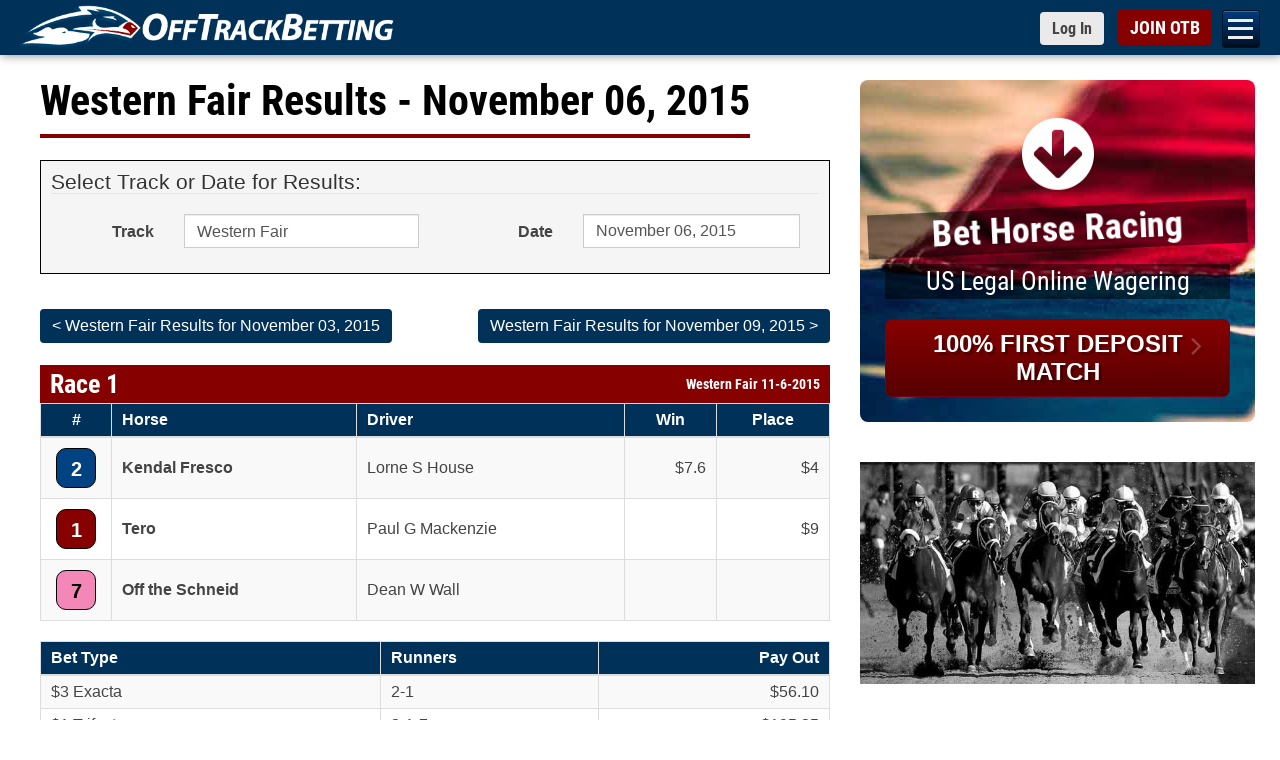

--- FILE ---
content_type: text/html; charset=utf-8
request_url: https://www.offtrackbetting.com/results/103/western-fair-20151106.html
body_size: 29815
content:


<!DOCTYPE html>
<html lang="en">
  <head>
    <meta charset="utf-8">
    <meta http-equiv="X-UA-Compatible" content="IE=edge">
    <title>Western Fair Race Results | OTB Results for November 06, 2015.</title>
    
    <link rel="apple-touch-icon" sizes="180x180" href="https://www.offtrackbetting.com/apple-touch-icon.png">
    <link rel="icon" type="image/png" sizes="32x32" href="https://www.offtrackbetting.com/favicon-32x32.png">
    <link rel="icon" type="image/png" sizes="16x16" href="https://www.offtrackbetting.com/favicon-16x16.png">
    <link rel="manifest" href="https://www.offtrackbetting.com/site.webmanifest">

    <meta name="viewport" content="width=device-width, initial-scale=1, maximum-scale=2">
    <meta name="apple-mobile-web-app-title" content="BET NOW">
    <meta name="msvalidate.01" content="3F172F159914E3A18553CF26CE36A74E" />

    <meta name="description" content="Instant access for Western Fair Race Results, Entries, Post Positions, Payouts, Jockeys, Scratches, Conditions & Purses for November 06, 2015.">
    <meta name="keywords" content="off track betting, off-track betting, betting horses, horse betting, betting horses online, online horse betting, betting horse racing, betting, otb, horse racing betting, racebooks, adw, advance deposit wagering, account wagering, horse racing betting">
  
    

    <link rel="preconnect" href="https://css2.offtrackbetting.com" crossorigin>
    <link rel="preconnect" href="https://img2.offtrackbetting.com" crossorigin>
    <link rel="preconnect" href="https://js2.offtrackbetting.com" crossorigin>
    <link rel="preconnect" href="https://www3.offtrackbetting.com" crossorigin>
    <link rel="preconnect" href="https://json.offtrackbetting.com" crossorigin>
    
    
    <!-- link rel="stylesheet" 
          href="https://fonts.googleapis.com/css?family=Roboto+Condensed:400,700"
          crossorigin="anonymous"  -->
    
    <link rel="preload" href="https://www3.offtrackbetting.com/fonts/roboto-condensed-v19-latin-regular.woff2" as="font" crossorigin>
    <style type="text/css" media="screen, print">
    /* roboto-condensed-regular - latin */
    @font-face {
      font-family: 'Roboto Condensed';
      font-style: normal;
      font-weight: 400;
      src: local('sans-serif'),
          url('https://www3.offtrackbetting.com/fonts/roboto-condensed-v19-latin-regular.woff2') format('woff2'), /* Chrome 26+, Opera 23+, Firefox 39+ */
          url('https://www3.offtrackbetting.com/fonts/roboto-condensed-v19-latin-regular.woff') format('woff'); /* Chrome 6+, Firefox 3.6+, IE 9+, Safari 5.1+ */
      font-display: swap;
    }
    /* roboto-condensed-700 - latin */
    @font-face {
      font-family: 'Roboto Condensed';
      font-style: normal;
      font-weight: 700;
      src: local('sans-serif'),
          url('https://www3.offtrackbetting.com/fonts/roboto-condensed-v19-latin-700.woff2') format('woff2'), /* Chrome 26+, Opera 23+, Firefox 39+ */
          url('https://www3.offtrackbetting.com/fonts/roboto-condensed-v19-latin-700.woff') format('woff'); /* Chrome 6+, Firefox 3.6+, IE 9+, Safari 5.1+ */
      font-display: swap;
    }
    </style>

    <link href="https://stackpath.bootstrapcdn.com/font-awesome/4.7.0/css/font-awesome.min.css"
          rel="stylesheet"
          integrity="sha384-wvfXpqpZZVQGK6TAh5PVlGOfQNHSoD2xbE+QkPxCAFlNEevoEH3Sl0sibVcOQVnN"
          crossorigin="anonymous">
    
    
          <link rel="stylesheet" href="https://css2.offtrackbetting.com/css/bootstrap3.4.1.min.css" />
    
    
    
            
	    <link href="https://css2.offtrackbetting.com/css/style.css" rel="stylesheet" media="screen" />
	    <link href="https://css2.offtrackbetting.com/css/ext/jquery-ui-1.13.1.min.css" rel="stylesheet" media="screen" />
	    <link href="https://css2.offtrackbetting.com/css/results-v2.css" rel="stylesheet" media="screen" />	    	
	 <style type="text/css">     
      .form-control[readonly] {
        cursor: pointer;
        background-color: #FFFFFF;
        opacity: 1;
      }

	 </style>			
  
  
  <!-- Global site tag (gtag.js) - Google Analytics -->
<script async src="https://www.googletagmanager.com/gtag/js?id=G-VMYF9MLBGV"></script>
<script>
  window.dataLayer = window.dataLayer || [];
  function gtag(){dataLayer.push(arguments);}
  gtag('js', new Date());

  gtag('config', 'G-VMYF9MLBGV');
</script>
</head>

<body >
  
      

<div class="nav-mobile toggle-drawer" id="nav-mobile">

  <nav class="subnav" role="navigation" id="hambugerNav">
    <ul class="level2">
      
      
      <li><a href="/">OTB</a></li>
      
      <li><a href="/signup/">Open an OTB Account</a></li>
      
      <li><a id="nav_deposit" href="/deposit/">Deposit</a>
        <ul id="subNav_deposit" class="level3">
            <li><a href="/deposit/credit-cards.html">Credit Cards</a></li>
            <li><a href="/deposit/credit-cards.html">Debit Cards</a></li>
            <li><a href="/deposit/paypal.html">PayPal</a></li>
            <li><a href="/deposit/venmo.html">Venmo</a></li>
            <li><a href="/deposit/green-dot-moneypak.html">Green Dot MoneyPak</a></li>
            <li><a href="/deposit/paynearme.html">PayNearMe</a></li>
            <li><a href="/deposit/bitcoin.html">Bitcoin</a></li>
            <li><a href="/deposit/e-check.html">e-Check (ACH)</a></li>
            <li><a href="/deposit/walk-up-bank-deposits.html">Walk Up Bank Deposits</a></li>
            <li><a href="/deposit/bank-wire-transfer.html">Bank Wire Transfer</a></li>
            <li><a href="/deposit/check-money-order.html">Checks or Money Orders</a></li>
        </ul>
      </li>
      
      
      <li><a id="nav_horseracing" href="/horse-racing.html">Bet Horse Racing</a>
        <ul id="subNav_horseracing" class="level3">
            <li><a href="/horse-racing-schedule.html">Today's Racing Schedule</a></li>
            <li><a href="/scratches_changes.html">Scratches & Changes</a></li>
            <li><a href="/carryovers.html">Carryovers</a></li>
            <li><a href="/graded_stakes.html">Graded Stakes Races</a></li>
            <li><a href="/horse_betting_news/">Race Previews</a></li>
            <li><a href="/results/">Horse Racing Results</a></li>
            <li><a href="/horse_racing_tracks.html">OTB Track List</a></li>
            <li><a href="/horse-racing-rewards.html">OTB Cash Rewards</a></li>
        </ul>
      </li>

      <li><a href="/harness-racing.html">Bet Harness Racing</a></li>

       <li><a id="nav_dogs" href="/greyhound-racing.html">Bet Greyhound Racing</a>
        <ul id="subNav_dogs" class="level3">
            <li><a href="/horse-racing-schedule.html">Today's Racing Schedule</a></li>				
            <li><a href="/scratches_changes.html">Scratches & Changes</a></li>
            <li><a href="/results/">Greyhound Racing Results</a></li>
            <li><a href="/horse_racing_tracks.html">OTB Track List</a></li>
            <li><a href="/horse-racing-rewards.html">OTB Cash Rewards</a></li>
        </ul>
       </li>
      
       <li><a id="nav_results" href="/results/">OTB Results</a>
        <ul id="subNav_results" class="level3">
            <li><a href="/results/1/aqueduct.html">Aqueduct Results</a></li>
            <li><a href="/results/10/belmont-park.html">Belmont Park Results</a></li>
            <li><a href="/results/15/canterbury-park.html">Canterbury Park Results</a></li>
            <li><a href="/results/19/del-mar.html">Del Mar Results</a></li>
            <li><a href="/results/36/gulfstream-park.html">Gulfstream Park Results</a></li>
            <li><a href="/results/996/horseshoe-indianapolis.html">Horseshoe Indianapolis Results</a></li>
            <li><a href="/results/47/keeneland.html">Keeneland Results</a></li>
            <li><a href="/results/48/kentucky-downs.html">Kentucky Downs Results</a></li>
            <li><a href="/results/49/laurel-park.html">Laurel Park Results</a></li>
            <li><a href="/results/64/pimlico.html">Pimlico Results</a></li>
            <li><a href="/results/80/santa-anita-park.html">Santa Anita Park Results</a></li>
            <li><a href="/results/82/saratoga-(tb).html">Saratoga Results</a></li>
            <li><a href="/results/92/tampa-bay-downs.html">Tampa Bay Downs Results</a></li>
            <li><a href="/results/horse-racing.html">Horse Racing Results</a></li>
            <li><a href="/results/greyhound-racing.html">Greyhound Racing Results</a></li>
            <li><a href="/results/harness-racing.html">Harness Racing Results</a></li>
            <li><a href="/results/quarter-horse-racing.html">Quarter Horse Racing Results</a></li>
            <li><a href="/graded_stakes_results.html">Graded Stakes Race Results</a></li>
        </ul>
       </li>

      
       <li><a id="nav_promos" href="/promos/promotions.html">Promotions</a>
        <ul id="subNav_promos" class="level3">
            <li><a href="/horse-racing-rewards.html">OTB Cash Rewards</a></li>
            <li><a href="/promos/signup-bonus.html">Up to $200 OTB Bonus</a></li>			
            <li><a href="/deposit/paynearme.html">PayNearMe Promo</a></li>
        </ul>
       </li>
      
       <li><a id="nav_help" href="/contact.html">Help</a>
         <ul id="subNav_help" class="level3">
	          <li><a href="/faq.html" title="FAQ">FAQs</a></li>
	          <li><a href="/terms.html" title="OTB Terms & Conditions">Terms & Conditions</a></li>
            <li><a href="/contact.html" title="Contact Us">Contact Us</a></li>
            <li><a href="/about.html" title="About OTB">About OTB</a></li>
            <li><a href="/howtobet.html" title="How To Bet">How to Bet</a></li>
            <li><a href="/horse-racing-terms.html" title="">Horse Racing Terms</a></li>
         </ul>
       </li>
        <li><a href="/pegasus-world-cup/">Bet Pegasus World Cup</a></li>
        <li><a href="/pegasus-world-cup/2026-pegasus-world-cup-contenders.html">Pegasus World Cup Entries</a></li>
        <li><a href="/pegasus-world-cup/2026-pegasus-world-cup-turf-contenders.html">Pegasus World Cup Turf</a></li>
        <li><a href="/pegasus-world-cup/2026-pegasus-world-cup-filly-mare-turf-contenders.html">Pegasus World Cup F&M Turf</a></li>
        <li><a href="/saudi-cup/">2026 Saudi Cup</a></li>
        <li><a href="/horse_betting_news/2026-aqueduct-racetrack-winter-meet-betting-otb.html">Bet Aqueduct Racetrack</a></li>
        <li><a href="/horse_betting_news/2025-2026-gulfstream-park-championship-meet-betting-otb.html">Bet Gulfstream Park</a></li>
        <li><a href="/horse_betting_news/2025-2026-santa-anita-park-classic-meet-betting-schedule-otb.html">Bet Santa Anita Park</a></li>
        <li><a href="/android/otb-app-android.html">Download OTB Android App</a></li>
        <li><a href="https://apps.apple.com/us/app/otb-horse-race-betting-app/id1604933279">Download OTB iPhone App</a></li>  
        </ul> 

    </nav>




</div>

      


<div id="wrapper" class="wrapper">
<div id="header">
  <div id="top" class="top fixed">
    <div class="container">
      <h1 style="padding:0; margin:0em; display:inline; background: none; border: none;">
        <a href="/" 
           class="logo logo-lrg"
           title="Off Track Betting">
          <img id="logo-header"
             src="https://img2.offtrackbetting.com/images/off-track-betting-logo.gif"
             alt="Off Track Betting">
        </a>
      </h1>
          <nav class="fafabartog">
        <a href="#nav" class="nav-skip" id="nav-skip">
          <span>Menu</span>
        </a>
      </nav>    
      <div class="login-header">
        <a href="https://app.offtrackbetting.com/#/signup/sign-in"
           class="btn btn-sm btn-default loginToggle"
           style="padding-right: 12px !important;">
          <span>Log In</span>
        </a>
        <a href="https://app.offtrackbetting.com/#/signup"
           id="signupBtn"
           class="btn btn-sm btn-red">
          <span>JOIN OTB</span>
        </a>
      </div><!-- /login-header -->
    </div><!-- /container -->
  </div><!-- /top -->
</div> <!-- /header -->        <div id="main" class="container">
    	<div class="row">
    		<div id="left-col" class="col-md-8">
    	    	


<div class="headline">
  <h1 >Western Fair Results  - November 06, 2015  </h1></div>


<div style="background-color: #F5F5F5; padding: 10px; border: 1px black solid; margin-bottom: 30px;">
  <form id="resultsForm" class="form-horizontal" name="resultsForm"
    method="get" role="form">
    <fieldset>
      <legend>Select Track or Date for Results:</legend>
      <div class="form-group">
        <label for="track" class="col-sm-2 control-label">Track</label>
        <div class="col-sm-4">
          <div class="input-group">
            <select name="track" id="track" class="form-control"
              onChange="PopulateDates()">
                            <option id="abu-dhabi"
                value="947/abu-dhabi" >
                Abu Dhabi
              </option>
                            <option id="aby-(swe)-harness"
                value="411/aby-%28swe%29-harness" >
                Aby (SWE) Harness
              </option>
                            <option id="adana-(tur)"
                value="1022/adana-%28tur%29" >
                Adana (TUR)
              </option>
                            <option id="addington-(nz)-harness"
                value="950/addington-%28nz%29-harness" >
                Addington (NZ) Harness
              </option>
                            <option id="agen-le-garenne-(fr)"
                value="493/agen-le-garenne-%28fr%29" >
                Agen Le Garenne (FR)
              </option>
                            <option id="aintree-(uk)"
                value="300/aintree-%28uk%29" >
                Aintree (UK)
              </option>
                            <option id="aix-les-bains-(fr)"
                value="494/aix-les-bains-%28fr%29" >
                Aix Les Bains (FR)
              </option>
                            <option id="ajax-downs"
                value="166/ajax-downs" >
                Ajax Downs
              </option>
                            <option id="al-ain"
                value="910/al-ain" >
                Al Ain
              </option>
                            <option id="albany-(aus)"
                value="895/albany-%28aus%29" >
                Albany (AUS)
              </option>
                            <option id="albenga-(ita)"
                value="940/albenga-%28ita%29" >
                Albenga (ITA)
              </option>
                            <option id="alberta-downs-eve"
                value="214/alberta-downs-eve" >
                Alberta Downs Eve
              </option>
                            <option id="alberta-downs-mat"
                value="179/alberta-downs-mat" >
                Alberta Downs Mat
              </option>
                            <option id="albion-park-aus-greyhound"
                value="670/albion-park-aus-greyhound" >
                Albion Park AUS Greyhound
              </option>
                            <option id="alborg-(dnk)-harness"
                value="1010/alborg-%28dnk%29-harness" >
                Alborg (DNK) Harness
              </option>
                            <option id="albuquerque"
                value="23/albuquerque" >
                Albuquerque
              </option>
                            <option id="albury-(aus)"
                value="749/albury-%28aus%29" >
                Albury (AUS)
              </option>
                            <option id="alexandra-(nz)-harness"
                value="951/alexandra-%28nz%29-harness" >
                Alexandra (NZ) Harness
              </option>
                            <option id="alice-springs-(aus)"
                value="750/alice-springs-%28aus%29" >
                Alice Springs (AUS)
              </option>
                            <option id="amal-(swe)-harness"
                value="1005/amal-%28swe%29-harness" >
                Amal (SWE) Harness
              </option>
                            <option id="amiens-(fr)"
                value="495/amiens-%28fr%29" >
                Amiens (FR)
              </option>
                            <option id="angers-(fr)"
                value="496/angers-%28fr%29" >
                Angers (FR)
              </option>
                            <option id="angle-park-aus-greyhound"
                value="693/angle-park-aus-greyhound" >
                Angle Park AUS Greyhound
              </option>
                            <option id="ankara-(tur)"
                value="1023/ankara-%28tur%29" >
                Ankara (TUR)
              </option>
                            <option id="antalya-(tur)"
                value="1024/antalya-%28tur%29" >
                Antalya (TUR)
              </option>
                            <option id="aqueduct"
                value="1/aqueduct" >
                Aqueduct
              </option>
                            <option id="arapahoe-park"
                value="2/arapahoe-park" >
                Arapahoe Park
              </option>
                            <option id="ararat-(aus)"
                value="606/ararat-%28aus%29" >
                Ararat (AUS)
              </option>
                            <option id="arc-de-triomphe"
                value="205/arc-de-triomphe" >
                Arc de Triomphe
              </option>
                            <option id="argentan-(fr)"
                value="498/argentan-%28fr%29" >
                Argentan (FR)
              </option>
                            <option id="arhus-(dnk)-harness"
                value="1011/arhus-%28dnk%29-harness" >
                Arhus (DNK) Harness
              </option>
                            <option id="arizona-downs"
                value="470/arizona-downs" >
                Arizona Downs
              </option>
                            <option id="arjang-(swe)-harness"
                value="1003/arjang-%28swe%29-harness" >
                Arjang (SWE) Harness
              </option>
                            <option id="armidale-(aus)"
                value="751/armidale-%28aus%29" >
                Armidale (AUS)
              </option>
                            <option id="ascot-(aus)"
                value="752/ascot-%28aus%29" >
                Ascot (AUS)
              </option>
                            <option id="ascot-(uk)"
                value="301/ascot-%28uk%29" >
                Ascot (UK)
              </option>
                            <option id="ascot-park-(nz)"
                value="703/ascot-park-%28nz%29" >
                Ascot Park (NZ)
              </option>
                            <option id="ascot-park-(nz)-harness"
                value="952/ascot-park-%28nz%29-harness" >
                Ascot Park (NZ) Harness
              </option>
                            <option id="ashburton-(nz)"
                value="704/ashburton-%28nz%29" >
                Ashburton (NZ)
              </option>
                            <option id="ashburton-(nz)-harness"
                value="953/ashburton-%28nz%29-harness" >
                Ashburton (NZ) Harness
              </option>
                            <option id="assiniboia-downs"
                value="4/assiniboia-downs" >
                Assiniboia Downs
              </option>
                            <option id="atlantic-city"
                value="129/atlantic-city" >
                Atlantic City
              </option>
                            <option id="australia-a"
                value="5/australia-a" >
                Australia A
              </option>
                            <option id="australia-b"
                value="115/australia-b" >
                Australia B
              </option>
                            <option id="australia-c"
                value="168/australia-c" >
                Australia C
              </option>
                            <option id="australia-d"
                value="454/australia-d" >
                Australia D
              </option>
                            <option id="australia-greyhound-(1)-eve"
                value="594/australia-greyhound-%281%29-eve" >
                Australia Greyhound (1) Eve
              </option>
                            <option id="australia-greyhound-(1)-mat"
                value="485/australia-greyhound-%281%29-mat" >
                Australia Greyhound (1) Mat
              </option>
                            <option id="australia-harness-(1)"
                value="460/australia-harness-%281%29" >
                Australia Harness (1)
              </option>
                            <option id="australia-harness-(2)"
                value="461/australia-harness-%282%29" >
                Australia Harness (2)
              </option>
                            <option id="auteuil-(fr)"
                value="499/auteuil-%28fr%29" >
                Auteuil (FR)
              </option>
                            <option id="avenches-(fr)"
                value="995/avenches-%28fr%29" >
                Avenches (FR)
              </option>
                            <option id="avoca"
                value="607/avoca" >
                Avoca
              </option>
                            <option id="avondale-(nz)"
                value="705/avondale-%28nz%29" >
                Avondale (NZ)
              </option>
                            <option id="awapuni-(nz)"
                value="706/awapuni-%28nz%29" >
                Awapuni (NZ)
              </option>
                            <option id="awara-park-(nz)"
                value="702/awara-park-%28nz%29" >
                Awara Park (NZ)
              </option>
                            <option id="axevalla-(swe)-harness"
                value="432/axevalla-%28swe%29-harness" >
                Axevalla (SWE) Harness
              </option>
                            <option id="ayr-races-(uk)"
                value="302/ayr-races-%28uk%29" >
                Ayr Races (UK)
              </option>
                            <option id="bahrain"
                value="948/bahrain" >
                Bahrain
              </option>
                            <option id="bairnsdale"
                value="639/bairnsdale" >
                Bairnsdale
              </option>
                            <option id="balaklava"
                value="258/balaklava" >
                Balaklava
              </option>
                            <option id="ballarat"
                value="597/ballarat" >
                Ballarat
              </option>
                            <option id="ballarat-aus-greyhound"
                value="659/ballarat-aus-greyhound" >
                Ballarat AUS Greyhound
              </option>
                            <option id="ballina-(aus)"
                value="754/ballina-%28aus%29" >
                Ballina (AUS)
              </option>
                            <option id="ballinrobe-(ire)"
                value="361/ballinrobe-%28ire%29" >
                Ballinrobe (IRE)
              </option>
                            <option id="balmoral-park"
                value="6/balmoral-park" >
                Balmoral Park
              </option>
                            <option id="bangor-raceway"
                value="7/bangor-raceway" >
                Bangor Raceway
              </option>
                            <option id="bangor-on-dee-(uk)"
                value="303/bangor-on-dee-%28uk%29" >
                Bangor-on-Dee (UK)
              </option>
                            <option id="barcaldine-(aus)"
                value="756/barcaldine-%28aus%29" >
                Barcaldine (AUS)
              </option>
                            <option id="barretts-at-fairplex"
                value="29/barretts-at-fairplex" >
                Barretts at Fairplex
              </option>
                            <option id="batavia-downs"
                value="8/batavia-downs" >
                Batavia Downs
              </option>
                            <option id="batavia-downs-mat"
                value="226/batavia-downs-mat" >
                Batavia Downs Mat
              </option>
                            <option id="bath-(uk)"
                value="304/bath-%28uk%29" >
                Bath (UK)
              </option>
                            <option id="bathurst-(aus)"
                value="757/bathurst-%28aus%29" >
                Bathurst (AUS)
              </option>
                            <option id="bathurst-aus-greyhound"
                value="678/bathurst-aus-greyhound" >
                Bathurst AUS Greyhound
              </option>
                            <option id="beaudesert-(aus)"
                value="758/beaudesert-%28aus%29" >
                Beaudesert (AUS)
              </option>
                            <option id="beaumont-(aus)"
                value="759/beaumont-%28aus%29" >
                Beaumont (AUS)
              </option>
                            <option id="beaumont-de-lomagne-(fr)"
                value="500/beaumont-de-lomagne-%28fr%29" >
                Beaumont De Lomagne (FR)
              </option>
                            <option id="bellewstown-(ire)"
                value="362/bellewstown-%28ire%29" >
                Bellewstown (IRE)
              </option>
                            <option id="belmont-(aus)"
                value="760/belmont-%28aus%29" >
                Belmont (AUS)
              </option>
                            <option id="belmont-park"
                value="10/belmont-park" >
                Belmont Park
              </option>
                            <option id="belterra-park"
                value="207/belterra-park" >
                Belterra Park
              </option>
                            <option id="benalla"
                value="593/benalla" >
                Benalla
              </option>
                            <option id="bendigo"
                value="601/bendigo" >
                Bendigo
              </option>
                            <option id="bendigo-aus-greyhound"
                value="660/bendigo-aus-greyhound" >
                Bendigo AUS Greyhound
              </option>
                            <option id="bergen-(nor)-harness"
                value="1004/bergen-%28nor%29-harness" >
                Bergen (NOR) Harness
              </option>
                            <option id="bergsaker-(swe)-harness"
                value="430/bergsaker-%28swe%29-harness" >
                Bergsaker (SWE) Harness
              </option>
                            <option id="beulah-park"
                value="11/beulah-park" >
                Beulah Park
              </option>
                            <option id="beverley-(uk)"
                value="305/beverley-%28uk%29" >
                Beverley (UK)
              </option>
                            <option id="birdsville-(aus)"
                value="896/birdsville-%28aus%29" >
                Birdsville (AUS)
              </option>
                            <option id="biri-(nor)-harness"
                value="1053/biri-%28nor%29-harness" >
                Biri (NOR) Harness
              </option>
                            <option id="birmingham-eve"
                value="276/birmingham-eve" >
                Birmingham Eve
              </option>
                            <option id="birmingham-mat"
                value="277/birmingham-mat" >
                Birmingham Mat
              </option>
                            <option id="bjerke-(nor)-harness"
                value="924/bjerke-%28nor%29-harness" >
                Bjerke (NOR) Harness
              </option>
                            <option id="blackall-(aus)"
                value="918/blackall-%28aus%29" >
                Blackall (AUS)
              </option>
                            <option id="boden-(swe)-harness"
                value="418/boden-%28swe%29-harness" >
                Boden (SWE) Harness
              </option>
                            <option id="bollnas-(swe)-harness"
                value="431/bollnas-%28swe%29-harness" >
                Bollnas (SWE) Harness
              </option>
                            <option id="bordeaux-bouscat-(fr)"
                value="501/bordeaux-bouscat-%28fr%29" >
                Bordeaux Bouscat (FR)
              </option>
                            <option id="bordertown"
                value="259/bordertown" >
                Bordertown
              </option>
                            <option id="bowen-(aus)"
                value="762/bowen-%28aus%29" >
                Bowen (AUS)
              </option>
                            <option id="bowraville-(aus)"
                value="763/bowraville-%28aus%29" >
                Bowraville (AUS)
              </option>
                            <option id="breeders'-cup-double"
                value="141/breeders'-cup-double" >
                Breeders' Cup Double
              </option>
                            <option id="breeders'-cup-fri"
                value="140/breeders'-cup-fri" >
                Breeders' Cup Fri
              </option>
                            <option id="breeders'-cup-sat"
                value="152/breeders'-cup-sat" >
                Breeders' Cup Sat
              </option>
                            <option id="brighton-(uk)"
                value="306/brighton-%28uk%29" >
                Brighton (UK)
              </option>
                            <option id="bro-park-(swe)"
                value="920/bro-park-%28swe%29" >
                Bro Park (SWE)
              </option>
                            <option id="broome-(aus)"
                value="765/broome-%28aus%29" >
                Broome (AUS)
              </option>
                            <option id="buffalo-raceway"
                value="12/buffalo-raceway" >
                Buffalo Raceway
              </option>
                            <option id="bulli-aus-greyhound"
                value="677/bulli-aus-greyhound" >
                Bulli AUS Greyhound
              </option>
                            <option id="bunbury-(aus)"
                value="766/bunbury-%28aus%29" >
                Bunbury (AUS)
              </option>
                            <option id="bundaberg-aus-greyhound"
                value="671/bundaberg-aus-greyhound" >
                Bundaberg AUS Greyhound
              </option>
                            <option id="bursa-(tur)"
                value="1025/bursa-%28tur%29" >
                Bursa (TUR)
              </option>
                            <option id="busan-(kor)"
                value="242/busan-%28kor%29" >
                Busan (KOR)
              </option>
                            <option id="cabourg-(fr)"
                value="502/cabourg-%28fr%29" >
                Cabourg (FR)
              </option>
                            <option id="caen-(fr)"
                value="503/caen-%28fr%29" >
                Caen (FR)
              </option>
                            <option id="cagnes-sur-mer-(fr)"
                value="504/cagnes-sur-mer-%28fr%29" >
                Cagnes-Sur-Mer (FR)
              </option>
                            <option id="cairns-(aus)"
                value="768/cairns-%28aus%29" >
                Cairns (AUS)
              </option>
                            <option id="cal-expo"
                value="127/cal-expo" >
                Cal Expo
              </option>
                            <option id="caliente-eve"
                value="478/caliente-eve" >
                Caliente Eve
              </option>
                            <option id="caliente-mat"
                value="477/caliente-mat" >
                Caliente Mat
              </option>
                            <option id="cambridge-(nz)"
                value="707/cambridge-%28nz%29" >
                Cambridge (NZ)
              </option>
                            <option id="cambridge-(nz)-harness"
                value="954/cambridge-%28nz%29-harness" >
                Cambridge (NZ) Harness
              </option>
                            <option id="camperdown"
                value="629/camperdown" >
                Camperdown
              </option>
                            <option id="canberra-(aus)"
                value="769/canberra-%28aus%29" >
                Canberra (AUS)
              </option>
                            <option id="canterbury-(aus)"
                value="770/canterbury-%28aus%29" >
                Canterbury (AUS)
              </option>
                            <option id="canterbury-park"
                value="15/canterbury-park" >
                Canterbury Park
              </option>
                            <option id="capalaba-aus-greyhound"
                value="672/capalaba-aus-greyhound" >
                Capalaba AUS Greyhound
              </option>
                            <option id="carlisle-(uk)"
                value="307/carlisle-%28uk%29" >
                Carlisle (UK)
              </option>
                            <option id="carnarvon-(aus)"
                value="771/carnarvon-%28aus%29" >
                Carnarvon (AUS)
              </option>
                            <option id="carrere-martinique-(fr)"
                value="545/carrere-martinique-%28fr%29" >
                Carrere Martinique (FR)
              </option>
                            <option id="cartmel-(uk)"
                value="308/cartmel-%28uk%29" >
                Cartmel (UK)
              </option>
                            <option id="casino-aus-greyhound"
                value="679/casino-aus-greyhound" >
                Casino AUS Greyhound
              </option>
                            <option id="casterton"
                value="645/casterton" >
                Casterton
              </option>
                            <option id="catterick-(uk)"
                value="309/catterick-%28uk%29" >
                Catterick (UK)
              </option>
                            <option id="caulfield"
                value="238/caulfield" >
                Caulfield
              </option>
                            <option id="cavaillon-(fr)"
                value="505/cavaillon-%28fr%29" >
                Cavaillon (FR)
              </option>
                            <option id="caymanas-park"
                value="649/caymanas-park" >
                Caymanas Park
              </option>
                            <option id="central-park-eve-(uk)-greyhound"
                value="579/central-park-eve-%28uk%29-greyhound" >
                Central Park Eve (UK) Greyhound
              </option>
                            <option id="century-downs"
                value="248/century-downs" >
                Century Downs
              </option>
                            <option id="century-downs-harness"
                value="230/century-downs-harness" >
                Century Downs Harness
              </option>
                            <option id="century-mile"
                value="472/century-mile" >
                Century Mile
              </option>
                            <option id="century-mile-harness"
                value="471/century-mile-harness" >
                Century Mile Harness
              </option>
                            <option id="chantilly-(fr)"
                value="506/chantilly-%28fr%29" >
                Chantilly (FR)
              </option>
                            <option id="charles-town"
                value="16/charles-town" >
                Charles Town
              </option>
                            <option id="charlottenlund-(dnk)-harness"
                value="1001/charlottenlund-%28dnk%29-harness" >
                Charlottenlund (DNK) Harness
              </option>
                            <option id="charlottetown"
                value="177/charlottetown" >
                Charlottetown
              </option>
                            <option id="charlottetown-mat"
                value="203/charlottetown-mat" >
                Charlottetown Mat
              </option>
                            <option id="chartres-(fr)"
                value="507/chartres-%28fr%29" >
                Chartres (FR)
              </option>
                            <option id="chateaubriant-(fr)"
                value="508/chateaubriant-%28fr%29" >
                Chateaubriant (FR)
              </option>
                            <option id="chatelaillon-(fr)"
                value="509/chatelaillon-%28fr%29" >
                Chatelaillon (FR)
              </option>
                            <option id="chelmsford-city-(uk)"
                value="310/chelmsford-city-%28uk%29" >
                Chelmsford City (UK)
              </option>
                            <option id="cheltenham-(uk)"
                value="311/cheltenham-%28uk%29" >
                Cheltenham (UK)
              </option>
                            <option id="chepstow-(uk)"
                value="312/chepstow-%28uk%29" >
                Chepstow (UK)
              </option>
                            <option id="chepstow-uk"
                value="1036/chepstow-uk" >
                Chepstow UK
              </option>
                            <option id="cherbourg-(fr)"
                value="510/cherbourg-%28fr%29" >
                Cherbourg (FR)
              </option>
                            <option id="chester-(uk)"
                value="313/chester-%28uk%29" >
                Chester (UK)
              </option>
                            <option id="chilivani-(ita)"
                value="941/chilivani-%28ita%29" >
                Chilivani (ITA)
              </option>
                            <option id="chinchilla-(aus)"
                value="775/chinchilla-%28aus%29" >
                Chinchilla (AUS)
              </option>
                            <option id="cholet-(fr)"
                value="511/cholet-%28fr%29" >
                Cholet (FR)
              </option>
                            <option id="clairefontaine-(fr)"
                value="512/clairefontaine-%28fr%29" >
                Clairefontaine (FR)
              </option>
                            <option id="clare"
                value="260/clare" >
                Clare
              </option>
                            <option id="clinton-raceway"
                value="278/clinton-raceway" >
                Clinton Raceway
              </option>
                            <option id="cloncurry-(aus)"
                value="776/cloncurry-%28aus%29" >
                Cloncurry (AUS)
              </option>
                            <option id="clonmel-(ig)"
                value="388/clonmel-%28ig%29" >
                Clonmel (IG)
              </option>
                            <option id="clonmel-(ire)"
                value="363/clonmel-%28ire%29" >
                Clonmel (IRE)
              </option>
                            <option id="coffs-harbour-(aus)"
                value="777/coffs-harbour-%28aus%29" >
                Coffs Harbour (AUS)
              </option>
                            <option id="colac"
                value="636/colac" >
                Colac
              </option>
                            <option id="coleraine"
                value="654/coleraine" >
                Coleraine
              </option>
                            <option id="colonial-downs-(h)"
                value="110/colonial-downs-%28h%29" >
                Colonial Downs (H)
              </option>
                            <option id="colonial-downs-(tb)"
                value="111/colonial-downs-%28tb%29" >
                Colonial Downs (TB)
              </option>
                            <option id="compiegne-(fr)"
                value="513/compiegne-%28fr%29" >
                Compiegne (FR)
              </option>
                            <option id="connell-park-raceway"
                value="903/connell-park-raceway" >
                Connell Park Raceway
              </option>
                            <option id="coonabarabran-(aus)"
                value="779/coonabarabran-%28aus%29" >
                Coonabarabran (AUS)
              </option>
                            <option id="coonamble-(aus)"
                value="780/coonamble-%28aus%29" >
                Coonamble (AUS)
              </option>
                            <option id="cootamundra-(aus)"
                value="781/cootamundra-%28aus%29" >
                Cootamundra (AUS)
              </option>
                            <option id="corbin-at-red-mile"
                value="651/corbin-at-red-mile" >
                Corbin at Red Mile
              </option>
                            <option id="cordemais-(fr)"
                value="514/cordemais-%28fr%29" >
                Cordemais (FR)
              </option>
                            <option id="cork-(ire)"
                value="364/cork-%28ire%29" >
                Cork (IRE)
              </option>
                            <option id="corowa-(aus)"
                value="782/corowa-%28aus%29" >
                Corowa (AUS)
              </option>
                            <option id="cowra-(aus)"
                value="783/cowra-%28aus%29" >
                Cowra (AUS)
              </option>
                            <option id="cranbourne"
                value="608/cranbourne" >
                Cranbourne
              </option>
                            <option id="cranbourne-aus-greyhound"
                value="661/cranbourne-aus-greyhound" >
                Cranbourne AUS Greyhound
              </option>
                            <option id="craon-(fr)"
                value="515/craon-%28fr%29" >
                Craon (FR)
              </option>
                            <option id="crayford-eve-(uk)-greyhound"
                value="580/crayford-eve-%28uk%29-greyhound" >
                Crayford Eve (UK) Greyhound
              </option>
                            <option id="cromwell-(nz)"
                value="708/cromwell-%28nz%29" >
                Cromwell (NZ)
              </option>
                            <option id="cromwell-(nz)-harness"
                value="955/cromwell-%28nz%29-harness" >
                Cromwell (NZ) Harness
              </option>
                            <option id="cumberland-harness"
                value="643/cumberland-harness" >
                Cumberland Harness
              </option>
                            <option id="cumberland-run"
                value="909/cumberland-run" >
                Cumberland Run
              </option>
                            <option id="curragh-(ire)"
                value="365/curragh-%28ire%29" >
                Curragh (IRE)
              </option>
                            <option id="curraheen-(ig)"
                value="389/curraheen-%28ig%29" >
                Curraheen (IG)
              </option>
                            <option id="dalby-(aus)"
                value="784/dalby-%28aus%29" >
                Dalby (AUS)
              </option>
                            <option id="darwin-(aus)"
                value="785/darwin-%28aus%29" >
                Darwin (AUS)
              </option>
                            <option id="dax-(fr)"
                value="516/dax-%28fr%29" >
                Dax (FR)
              </option>
                            <option id="dayton-raceway"
                value="215/dayton-raceway" >
                Dayton Raceway
              </option>
                            <option id="daytona-beach-eve"
                value="186/daytona-beach-eve" >
                Daytona Beach Eve
              </option>
                            <option id="daytona-beach-mat"
                value="185/daytona-beach-mat" >
                Daytona Beach Mat
              </option>
                            <option id="daytona-beach-twi"
                value="206/daytona-beach-twi" >
                Daytona Beach Twi
              </option>
                            <option id="deauville-(fr)"
                value="517/deauville-%28fr%29" >
                Deauville (FR)
              </option>
                            <option id="del-mar"
                value="19/del-mar" >
                Del Mar
              </option>
                            <option id="delaware-park"
                value="20/delaware-park" >
                Delaware Park
              </option>
                            <option id="delta-downs"
                value="21/delta-downs" >
                Delta Downs
              </option>
                            <option id="derby-lane-eve"
                value="184/derby-lane-eve" >
                Derby Lane Eve
              </option>
                            <option id="derby-lane-mat"
                value="183/derby-lane-mat" >
                Derby Lane Mat
              </option>
                            <option id="devonport-(aus)"
                value="790/devonport-%28aus%29" >
                Devonport (AUS)
              </option>
                            <option id="devonport-aus-greyhound"
                value="699/devonport-aus-greyhound" >
                Devonport AUS Greyhound
              </option>
                            <option id="dieppe-(fr)"
                value="518/dieppe-%28fr%29" >
                Dieppe (FR)
              </option>
                            <option id="divonne-les-baines-(fr)"
                value="519/divonne-les-baines-%28fr%29" >
                Divonne Les Baines (FR)
              </option>
                            <option id="donald"
                value="609/donald" >
                Donald
              </option>
                            <option id="doncaster-(uk)"
                value="314/doncaster-%28uk%29" >
                Doncaster (UK)
              </option>
                            <option id="doncaster-eve-(uk)-greyhound"
                value="582/doncaster-eve-%28uk%29-greyhound" >
                Doncaster Eve (UK) Greyhound
              </option>
                            <option id="doncaster-uk"
                value="1037/doncaster-uk" >
                Doncaster UK
              </option>
                            <option id="doomben-(aus)"
                value="792/doomben-%28aus%29" >
                Doomben (AUS)
              </option>
                            <option id="dover-downs"
                value="22/dover-downs" >
                Dover Downs
              </option>
                            <option id="down-royal-(ire)"
                value="367/down-royal-%28ire%29" >
                Down Royal (IRE)
              </option>
                            <option id="downpatrick-(ire)"
                value="366/downpatrick-%28ire%29" >
                Downpatrick (IRE)
              </option>
                            <option id="dresden-raceway"
                value="492/dresden-raceway" >
                Dresden Raceway
              </option>
                            <option id="du-quoin-state-fair"
                value="656/du-quoin-state-fair" >
                Du Quoin State Fair
              </option>
                            <option id="dubai"
                value="126/dubai" >
                Dubai
              </option>
                            <option id="dubbo-(aus)"
                value="793/dubbo-%28aus%29" >
                Dubbo (AUS)
              </option>
                            <option id="dubbo-aus-greyhound"
                value="681/dubbo-aus-greyhound" >
                Dubbo AUS Greyhound
              </option>
                            <option id="dundalk-(ig)"
                value="390/dundalk-%28ig%29" >
                Dundalk (IG)
              </option>
                            <option id="dundalk-(ire)"
                value="368/dundalk-%28ire%29" >
                Dundalk (IRE)
              </option>
                            <option id="dunkeld"
                value="700/dunkeld" >
                Dunkeld
              </option>
                            <option id="dunstall-park-(uk)"
                value="1020/dunstall-park-%28uk%29" >
                Dunstall Park (UK)
              </option>
                            <option id="durbanville-(saf)"
                value="441/durbanville-%28saf%29" >
                Durbanville (SAF)
              </option>
                            <option id="eagle-farm-(aus)"
                value="794/eagle-farm-%28aus%29" >
                Eagle Farm (AUS)
              </option>
                            <option id="echuca"
                value="610/echuca" >
                Echuca
              </option>
                            <option id="edenhope"
                value="640/edenhope" >
                Edenhope
              </option>
                            <option id="elazig-(tur)"
                value="1027/elazig-%28tur%29" >
                Elazig (TUR)
              </option>
                            <option id="ellerslie-(nz)"
                value="709/ellerslie-%28nz%29" >
                Ellerslie (NZ)
              </option>
                            <option id="ellis-park"
                value="24/ellis-park" >
                Ellis Park
              </option>
                            <option id="emerald-(aus)"
                value="795/emerald-%28aus%29" >
                Emerald (AUS)
              </option>
                            <option id="emerald-downs"
                value="25/emerald-downs" >
                Emerald Downs
              </option>
                            <option id="enghien-(fr)"
                value="520/enghien-%28fr%29" >
                Enghien (FR)
              </option>
                            <option id="enniscorthy-(ig)"
                value="391/enniscorthy-%28ig%29" >
                Enniscorthy (IG)
              </option>
                            <option id="epsom-downs-(uk)"
                value="315/epsom-downs-%28uk%29" >
                Epsom Downs (UK)
              </option>
                            <option id="eskilstuna-(swe)-harness"
                value="434/eskilstuna-%28swe%29-harness" >
                Eskilstuna (SWE) Harness
              </option>
                            <option id="esperance-(aus)"
                value="797/esperance-%28aus%29" >
                Esperance (AUS)
              </option>
                            <option id="evangeline-downs"
                value="26/evangeline-downs" >
                Evangeline Downs
              </option>
                            <option id="evergreen-park"
                value="905/evergreen-park" >
                Evergreen Park
              </option>
                            <option id="evreux-(fr)"
                value="521/evreux-%28fr%29" >
                Evreux (FR)
              </option>
                            <option id="ewan-(aus)"
                value="798/ewan-%28aus%29" >
                Ewan (AUS)
              </option>
                            <option id="exeter-(uk)"
                value="316/exeter-%28uk%29" >
                Exeter (UK)
              </option>
                            <option id="fair-meadows-downs"
                value="158/fair-meadows-downs" >
                Fair Meadows Downs
              </option>
                            <option id="fairmount-park"
                value="28/fairmount-park" >
                Fairmount Park
              </option>
                            <option id="fairview-(saf)"
                value="446/fairview-%28saf%29" >
                Fairview (SAF)
              </option>
                            <option id="fairyhouse-(ire)"
                value="369/fairyhouse-%28ire%29" >
                Fairyhouse (IRE)
              </option>
                            <option id="fakenham-(uk)"
                value="317/fakenham-%28uk%29" >
                Fakenham (UK)
              </option>
                            <option id="farjestad-(swe)-harness"
                value="435/farjestad-%28swe%29-harness" >
                Farjestad (SWE) Harness
              </option>
                            <option id="ferndale"
                value="171/ferndale" >
                Ferndale
              </option>
                            <option id="feurs-(fr)"
                value="522/feurs-%28fr%29" >
                Feurs (FR)
              </option>
                            <option id="ffos-las-(uk)"
                value="318/ffos-las-%28uk%29" >
                Ffos Las (UK)
              </option>
                            <option id="ffos-las-uk"
                value="1038/ffos-las-uk" >
                FFOS Las UK
              </option>
                            <option id="finger-lakes"
                value="30/finger-lakes" >
                Finger Lakes
              </option>
                            <option id="flagler-eve"
                value="289/flagler-eve" >
                Flagler Eve
              </option>
                            <option id="flagler-mat"
                value="288/flagler-mat" >
                Flagler Mat
              </option>
                            <option id="flagler-twi"
                value="232/flagler-twi" >
                Flagler Twi
              </option>
                            <option id="flamboro-downs"
                value="153/flamboro-downs" >
                Flamboro Downs
              </option>
                            <option id="flamingo-park-(saf)"
                value="445/flamingo-park-%28saf%29" >
                Flamingo Park (SAF)
              </option>
                            <option id="flemington"
                value="611/flemington" >
                Flemington
              </option>
                            <option id="flemington-mcc-(aus)"
                value="912/flemington-mcc-%28aus%29" >
                Flemington MCC (AUS)
              </option>
                            <option id="florence-(ita)"
                value="931/florence-%28ita%29" >
                Florence (ITA)
              </option>
                            <option id="florence-(ita)-harness"
                value="932/florence-%28ita%29-harness" >
                Florence (ITA) Harness
              </option>
                            <option id="foggia-(ita)-harness"
                value="944/foggia-%28ita%29-harness" >
                Foggia (ITA) Harness
              </option>
                            <option id="follonica-(ita)"
                value="933/follonica-%28ita%29" >
                Follonica (ITA)
              </option>
                            <option id="follonica-(ita)-harness"
                value="934/follonica-%28ita%29-harness" >
                Follonica (ITA) Harness
              </option>
                            <option id="fonner-park"
                value="293/fonner-park" >
                Fonner Park
              </option>
                            <option id="fontainebleau-(fr)"
                value="523/fontainebleau-%28fr%29" >
                Fontainebleau (FR)
              </option>
                            <option id="fontwell-(uk)"
                value="202/fontwell-%28uk%29" >
                Fontwell (UK)
              </option>
                            <option id="fontwell-uk"
                value="1039/fontwell-uk" >
                Fontwell UK
              </option>
                            <option id="forbes-(aus)"
                value="799/forbes-%28aus%29" >
                Forbes (AUS)
              </option>
                            <option id="fort-erie"
                value="31/fort-erie" >
                Fort Erie
              </option>
                            <option id="forus-(nor)-harness"
                value="1002/forus-%28nor%29-harness" >
                Forus (NOR) Harness
              </option>
                            <option id="fraser-downs"
                value="32/fraser-downs" >
                Fraser Downs
              </option>
                            <option id="freehold-raceway"
                value="33/freehold-raceway" >
                Freehold Raceway
              </option>
                            <option id="fresno"
                value="175/fresno" >
                Fresno
              </option>
                            <option id="funabashi-(japan-nar)"
                value="483/funabashi-%28japan-nar%29" >
                Funabashi (Japan NAR)
              </option>
                            <option id="galway-(ig)"
                value="392/galway-%28ig%29" >
                Galway (IG)
              </option>
                            <option id="galway-(ire)"
                value="370/galway-%28ire%29" >
                Galway (IRE)
              </option>
                            <option id="gatton-(aus)"
                value="800/gatton-%28aus%29" >
                Gatton (AUS)
              </option>
                            <option id="gavle-(swe)-harness"
                value="423/gavle-%28swe%29-harness" >
                Gavle (SWE) Harness
              </option>
                            <option id="gawler"
                value="261/gawler" >
                Gawler
              </option>
                            <option id="gawler-aus-greyhound"
                value="696/gawler-aus-greyhound" >
                Gawler AUS Greyhound
              </option>
                            <option id="geelong"
                value="599/geelong" >
                Geelong
              </option>
                            <option id="geelong-aus-greyhound"
                value="662/geelong-aus-greyhound" >
                Geelong AUS Greyhound
              </option>
                            <option id="georgian-downs"
                value="165/georgian-downs" >
                Georgian Downs
              </option>
                            <option id="geraldine-(nz)-harness"
                value="957/geraldine-%28nz%29-harness" >
                Geraldine (NZ) Harness
              </option>
                            <option id="geraldton-(aus)"
                value="801/geraldton-%28aus%29" >
                Geraldton (AUS)
              </option>
                            <option id="gilgandra-(aus)"
                value="802/gilgandra-%28aus%29" >
                Gilgandra (AUS)
              </option>
                            <option id="gold-coast-(aus)"
                value="804/gold-coast-%28aus%29" >
                Gold Coast (AUS)
              </option>
                            <option id="golden-gate-fields"
                value="34/golden-gate-fields" >
                Golden Gate Fields
              </option>
                            <option id="golden-hour-wagers"
                value="576/golden-hour-wagers" >
                Golden Hour Wagers
              </option>
                            <option id="goodwood-(uk)"
                value="320/goodwood-%28uk%29" >
                Goodwood (UK)
              </option>
                            <option id="gore-(nz)"
                value="710/gore-%28nz%29" >
                Gore (NZ)
              </option>
                            <option id="gore-(nz)-harness"
                value="958/gore-%28nz%29-harness" >
                Gore (NZ) Harness
              </option>
                            <option id="gosford-(aus)"
                value="806/gosford-%28aus%29" >
                Gosford (AUS)
              </option>
                            <option id="gosford-aus-greyhound"
                value="682/gosford-aus-greyhound" >
                Gosford AUS Greyhound
              </option>
                            <option id="goulburn-(aus)"
                value="807/goulburn-%28aus%29" >
                Goulburn (AUS)
              </option>
                            <option id="goulburn-aus-greyhound"
                value="683/goulburn-aus-greyhound" >
                Goulburn AUS Greyhound
              </option>
                            <option id="gowran-(ire)"
                value="371/gowran-%28ire%29" >
                Gowran (IRE)
              </option>
                            <option id="grafton-(aus)"
                value="808/grafton-%28aus%29" >
                Grafton (AUS)
              </option>
                            <option id="grafton-aus-greyhound"
                value="684/grafton-aus-greyhound" >
                Grafton AUS Greyhound
              </option>
                            <option id="graignes-(fr)"
                value="524/graignes-%28fr%29" >
                Graignes (FR)
              </option>
                            <option id="grand-river"
                value="162/grand-river" >
                Grand River
              </option>
                            <option id="grants-pass-downs"
                value="490/grants-pass-downs" >
                Grants Pass Downs
              </option>
                            <option id="great-western"
                value="630/great-western" >
                Great Western
              </option>
                            <option id="great-yarmouth-uk-greyhound"
                value="984/great-yarmouth-uk-greyhound" >
                Great Yarmouth UK Greyhound
              </option>
                            <option id="greymouth-(nz)"
                value="711/greymouth-%28nz%29" >
                Greymouth (NZ)
              </option>
                            <option id="greyville-(saf)"
                value="442/greyville-%28saf%29" >
                Greyville (SAF)
              </option>
                            <option id="gulf-eve"
                value="279/gulf-eve" >
                Gulf Eve
              </option>
                            <option id="gulf-mat"
                value="280/gulf-mat" >
                Gulf Mat
              </option>
                            <option id="gulfstream-park"
                value="36/gulfstream-park" >
                Gulfstream Park
              </option>
                            <option id="gulfstream-park-west"
                value="13/gulfstream-park-west" >
                Gulfstream Park West
              </option>
                            <option id="gundagai-(aus)"
                value="812/gundagai-%28aus%29" >
                Gundagai (AUS)
              </option>
                            <option id="gunnedah-(aus)"
                value="813/gunnedah-%28aus%29" >
                Gunnedah (AUS)
              </option>
                            <option id="gunnedah-aus-greyhound"
                value="685/gunnedah-aus-greyhound" >
                Gunnedah AUS Greyhound
              </option>
                            <option id="hagmyren-(swe)-harness"
                value="416/hagmyren-%28swe%29-harness" >
                Hagmyren (SWE) Harness
              </option>
                            <option id="halmstad-(swe)-harness"
                value="417/halmstad-%28swe%29-harness" >
                Halmstad (SWE) Harness
              </option>
                            <option id="hambletonian-future"
                value="271/hambletonian-future" >
                Hambletonian Future
              </option>
                            <option id="hamilton"
                value="605/hamilton" >
                Hamilton
              </option>
                            <option id="hamilton-park-(uk)"
                value="321/hamilton-park-%28uk%29" >
                Hamilton Park (UK)
              </option>
                            <option id="hanging-rock"
                value="631/hanging-rock" >
                Hanging Rock
              </option>
                            <option id="hanging-rock-(aus)"
                value="914/hanging-rock-%28aus%29" >
                Hanging Rock (AUS)
              </option>
                            <option id="hanover-raceway"
                value="488/hanover-raceway" >
                Hanover Raceway
              </option>
                            <option id="happy-valley-(hong-kong)"
                value="451/happy-valley-%28hong-kong%29" >
                Happy Valley (Hong Kong)
              </option>
                            <option id="harlow-eve-(uk)-greyhound"
                value="584/harlow-eve-%28uk%29-greyhound" >
                Harlow Eve (UK) Greyhound
              </option>
                            <option id="harolds-cross-(ig)"
                value="393/harolds-cross-%28ig%29" >
                Harolds Cross (IG)
              </option>
                            <option id="harrahs-philly-(chester-downs)"
                value="296/harrahs-philly-%28chester-downs%29" >
                Harrahs Philly (Chester Downs)
              </option>
                            <option id="harrington-raceway"
                value="116/harrington-raceway" >
                Harrington Raceway
              </option>
                            <option id="harstad-(nor)-harness"
                value="1016/harstad-%28nor%29-harness" >
                Harstad (NOR) Harness
              </option>
                            <option id="hastings-(nz)"
                value="712/hastings-%28nz%29" >
                Hastings (NZ)
              </option>
                            <option id="hastings-park"
                value="37/hastings-park" >
                Hastings Park
              </option>
                            <option id="hawera-(nz)"
                value="713/hawera-%28nz%29" >
                Hawera (NZ)
              </option>
                            <option id="hawera-(nz)-harness"
                value="959/hawera-%28nz%29-harness" >
                Hawera (NZ) Harness
              </option>
                            <option id="hawkesbury-(aus)"
                value="815/hawkesbury-%28aus%29" >
                Hawkesbury (AUS)
              </option>
                            <option id="hawthorne"
                value="38/hawthorne" >
                Hawthorne
              </option>
                            <option id="hawthorne-(h)"
                value="86/hawthorne-%28h%29" >
                Hawthorne (H)
              </option>
                            <option id="haydock-park-(uk)"
                value="322/haydock-park-%28uk%29" >
                Haydock Park (UK)
              </option>
                            <option id="hazel-park"
                value="39/hazel-park" >
                Hazel Park
              </option>
                            <option id="healesville-aus-greyhound"
                value="663/healesville-aus-greyhound" >
                Healesville AUS Greyhound
              </option>
                            <option id="henlow-eve-(uk)-greyhound"
                value="585/henlow-eve-%28uk%29-greyhound" >
                Henlow Eve (UK) Greyhound
              </option>
                            <option id="hereford-(uk)"
                value="323/hereford-%28uk%29" >
                Hereford (UK)
              </option>
                            <option id="hereford-uk"
                value="1041/hereford-uk" >
                Hereford UK
              </option>
                            <option id="hexham-(uk)"
                value="324/hexham-%28uk%29" >
                Hexham (UK)
              </option>
                            <option id="hexham-uk"
                value="1042/hexham-uk" >
                Hexham UK
              </option>
                            <option id="hialeah-park"
                value="154/hialeah-park" >
                Hialeah Park
              </option>
                            <option id="hiawatha-horse-park"
                value="489/hiawatha-horse-park" >
                Hiawatha Horse Park
              </option>
                            <option id="hipodromo-chile"
                value="927/hipodromo-chile" >
                Hipodromo Chile
              </option>
                            <option id="hippodrome-3r"
                value="213/hippodrome-3r" >
                Hippodrome 3R
              </option>
                            <option id="hobart-(aus)"
                value="816/hobart-%28aus%29" >
                Hobart (AUS)
              </option>
                            <option id="hobart-aus-greyhound"
                value="725/hobart-aus-greyhound" >
                Hobart AUS Greyhound
              </option>
                            <option id="home-hill-(aus)"
                value="907/home-hill-%28aus%29" >
                Home Hill (AUS)
              </option>
                            <option id="hoosier-park"
                value="42/hoosier-park" >
                Hoosier Park
              </option>
                            <option id="horsemen's-park"
                value="44/horsemen's-park" >
                Horsemen's Park
              </option>
                            <option id="horseshoe-indianapolis"
                value="996/horseshoe-indianapolis" >
                Horseshoe Indianapolis
              </option>
                            <option id="horsham"
                value="612/horsham" >
                Horsham
              </option>
                            <option id="horsham-aus-greyhound"
                value="720/horsham-aus-greyhound" >
                Horsham AUS Greyhound
              </option>
                            <option id="hove-eve-(uk)-greyhound"
                value="586/hove-eve-%28uk%29-greyhound" >
                Hove Eve (UK) Greyhound
              </option>
                            <option id="huntingdon-(uk)"
                value="325/huntingdon-%28uk%29" >
                Huntingdon (UK)
              </option>
                            <option id="hyeres-(fr)"
                value="525/hyeres-%28fr%29" >
                Hyeres (FR)
              </option>
                            <option id="illinois-state-fair"
                value="246/illinois-state-fair" >
                Illinois State Fair
              </option>
                            <option id="innisfail-(aus)"
                value="817/innisfail-%28aus%29" >
                Innisfail (AUS)
              </option>
                            <option id="inverell-(aus)"
                value="818/inverell-%28aus%29" >
                Inverell (AUS)
              </option>
                            <option id="iowa-greyhound-park-eve"
                value="287/iowa-greyhound-park-eve" >
                Iowa Greyhound Park Eve
              </option>
                            <option id="iowa-greyhound-park-mat"
                value="286/iowa-greyhound-park-mat" >
                Iowa Greyhound Park Mat
              </option>
                            <option id="ipswich-(aus)"
                value="819/ipswich-%28aus%29" >
                Ipswich (AUS)
              </option>
                            <option id="ipswich-aus-greyhound"
                value="673/ipswich-aus-greyhound" >
                Ipswich AUS Greyhound
              </option>
                            <option id="istanbul-(tur)"
                value="1028/istanbul-%28tur%29" >
                Istanbul (TUR)
              </option>
                            <option id="iverness-raceway"
                value="899/iverness-raceway" >
                Iverness Raceway
              </option>
                            <option id="izmir-(tur)"
                value="1029/izmir-%28tur%29" >
                Izmir (TUR)
              </option>
                            <option id="jacksonville-eve"
                value="182/jacksonville-eve" >
                Jacksonville Eve
              </option>
                            <option id="jacksonville-mat"
                value="181/jacksonville-mat" >
                Jacksonville Mat
              </option>
                            <option id="jagersro-(swe)-harness"
                value="421/jagersro-%28swe%29-harness" >
                Jagersro (SWE) Harness
              </option>
                            <option id="jagersro-galopp-(swe)"
                value="424/jagersro-galopp-%28swe%29" >
                Jagersro Galopp (SWE)
              </option>
                            <option id="japan-g1-races"
                value="405/japan-g1-races" >
                Japan G1 Races
              </option>
                            <option id="jarlsberg-(nor)-harness"
                value="1012/jarlsberg-%28nor%29-harness" >
                Jarlsberg (NOR) Harness
              </option>
                            <option id="jebel-ali-(uae)"
                value="926/jebel-ali-%28uae%29" >
                Jebel Ali (UAE)
              </option>
                            <option id="kaikoura-(nz)-harness"
                value="960/kaikoura-%28nz%29-harness" >
                Kaikoura (NZ) Harness
              </option>
                            <option id="kalgoorlie-(aus)"
                value="820/kalgoorlie-%28aus%29" >
                Kalgoorlie (AUS)
              </option>
                            <option id="kalmar-(swe)-harness"
                value="415/kalmar-%28swe%29-harness" >
                Kalmar (SWE) Harness
              </option>
                            <option id="kangaroo-island-(aus)"
                value="915/kangaroo-island-%28aus%29" >
                Kangaroo Island (AUS)
              </option>
                            <option id="kawartha-downs"
                value="159/kawartha-downs" >
                Kawartha Downs
              </option>
                            <option id="kawasaki-(japan-nar)"
                value="482/kawasaki-%28japan-nar%29" >
                Kawasaki (Japan NAR)
              </option>
                            <option id="keeneland"
                value="47/keeneland" >
                Keeneland
              </option>
                            <option id="kelso-(uk)"
                value="326/kelso-%28uk%29" >
                Kelso (UK)
              </option>
                            <option id="kembla-grange-(aus)"
                value="822/kembla-grange-%28aus%29" >
                Kembla Grange (AUS)
              </option>
                            <option id="kempsey-(aus)"
                value="823/kempsey-%28aus%29" >
                Kempsey (AUS)
              </option>
                            <option id="kempton-park-(uk)"
                value="327/kempton-park-%28uk%29" >
                Kempton Park (UK)
              </option>
                            <option id="kenilworth-(saf)"
                value="439/kenilworth-%28saf%29" >
                Kenilworth (SAF)
              </option>
                            <option id="kentucky-downs"
                value="48/kentucky-downs" >
                Kentucky Downs
              </option>
                            <option id="kerang"
                value="628/kerang" >
                Kerang
              </option>
                            <option id="kilbeggan-(ire)"
                value="372/kilbeggan-%28ire%29" >
                Kilbeggan (IRE)
              </option>
                            <option id="kilcoy-(aus)"
                value="824/kilcoy-%28aus%29" >
                Kilcoy (AUS)
              </option>
                            <option id="kilkenny-(ig)"
                value="394/kilkenny-%28ig%29" >
                Kilkenny (IG)
              </option>
                            <option id="killarney-(ire)"
                value="373/killarney-%28ire%29" >
                Killarney (IRE)
              </option>
                            <option id="kilmore"
                value="598/kilmore" >
                Kilmore
              </option>
                            <option id="kingscote"
                value="466/kingscote" >
                Kingscote
              </option>
                            <option id="kinsley-uk-greyhound"
                value="985/kinsley-uk-greyhound" >
                Kinsley UK Greyhound
              </option>
                            <option id="klosterskogen-(nor)-harness"
                value="923/klosterskogen-%28nor%29-harness" >
                Klosterskogen (NOR) Harness
              </option>
                            <option id="kocaeli-(tur)"
                value="1030/kocaeli-%28tur%29" >
                Kocaeli (TUR)
              </option>
                            <option id="kumara-(nz)"
                value="714/kumara-%28nz%29" >
                Kumara (NZ)
              </option>
                            <option id="kurow-(nz)"
                value="715/kurow-%28nz%29" >
                Kurow (NZ)
              </option>
                            <option id="kyneton"
                value="600/kyneton" >
                Kyneton
              </option>
                            <option id="la-capelle-(fr)"
                value="526/la-capelle-%28fr%29" >
                La Capelle (FR)
              </option>
                            <option id="la-rouche-posay-(fr)"
                value="901/la-rouche-posay-%28fr%29" >
                La Rouche Posay (FR)
              </option>
                            <option id="la-teste-(fr)"
                value="527/la-teste-%28fr%29" >
                La Teste (FR)
              </option>
                            <option id="ladbrokes-park-hillside"
                value="240/ladbrokes-park-hillside" >
                Ladbrokes Park Hillside
              </option>
                            <option id="ladbrokes-park-lakeside"
                value="241/ladbrokes-park-lakeside" >
                Ladbrokes Park Lakeside
              </option>
                            <option id="lakeside-aus-greyhound"
                value="1021/lakeside-aus-greyhound" >
                Lakeside AUS Greyhound
              </option>
                            <option id="langon-libourne-(fr)"
                value="528/langon-libourne-%28fr%29" >
                Langon Libourne (FR)
              </option>
                            <option id="las-piedrias-(uru)"
                value="633/las-piedrias-%28uru%29" >
                Las Piedrias (URU)
              </option>
                            <option id="launceston-(aus)"
                value="826/launceston-%28aus%29" >
                Launceston (AUS)
              </option>
                            <option id="launceston-aus-greyhound"
                value="993/launceston-aus-greyhound" >
                Launceston AUS Greyhound
              </option>
                            <option id="laurel-park"
                value="49/laurel-park" >
                Laurel Park
              </option>
                            <option id="laval-(fr)"
                value="529/laval-%28fr%29" >
                Laval (FR)
              </option>
                            <option id="laytown-(ire)"
                value="374/laytown-%28ire%29" >
                Laytown (IRE)
              </option>
                            <option id="le-croise-laroche-(fr)"
                value="530/le-croise-laroche-%28fr%29" >
                Le Croise Laroche (FR)
              </option>
                            <option id="le-lion-d'angers-(fr)"
                value="531/le-lion-d'angers-%28fr%29" >
                Le Lion D'Angers (FR)
              </option>
                            <option id="le-mans-(fr)"
                value="532/le-mans-%28fr%29" >
                Le Mans (FR)
              </option>
                            <option id="le-touquet-(fr)"
                value="534/le-touquet-%28fr%29" >
                Le Touquet (FR)
              </option>
                            <option id="leamington-raceway"
                value="491/leamington-raceway" >
                Leamington Raceway
              </option>
                            <option id="leeton-(aus)"
                value="828/leeton-%28aus%29" >
                Leeton (AUS)
              </option>
                            <option id="leicester-(uk)"
                value="328/leicester-%28uk%29" >
                Leicester (UK)
              </option>
                            <option id="leopardstown-(ire)"
                value="375/leopardstown-%28ire%29" >
                Leopardstown (IRE)
              </option>
                            <option id="les-bois"
                value="231/les-bois" >
                Les Bois
              </option>
                            <option id="les-sables-d'olonne-(fr)"
                value="535/les-sables-d'olonne-%28fr%29" >
                Les Sables D'Olonne (FR)
              </option>
                            <option id="lifford-(ig)"
                value="395/lifford-%28ig%29" >
                Lifford (IG)
              </option>
                            <option id="lignieres-(fr)"
                value="916/lignieres-%28fr%29" >
                Lignieres (FR)
              </option>
                            <option id="limerick-(ig)"
                value="396/limerick-%28ig%29" >
                Limerick (IG)
              </option>
                            <option id="limerick-(ire)"
                value="376/limerick-%28ire%29" >
                Limerick (IRE)
              </option>
                            <option id="lingfield-(uk)"
                value="329/lingfield-%28uk%29" >
                Lingfield (UK)
              </option>
                            <option id="lingfield-uk"
                value="1043/lingfield-uk" >
                Lingfield UK
              </option>
                            <option id="lisieux-(fr)"
                value="536/lisieux-%28fr%29" >
                Lisieux (FR)
              </option>
                            <option id="lismore-(aus)"
                value="831/lismore-%28aus%29" >
                Lismore (AUS)
              </option>
                            <option id="listowel-(ire)"
                value="377/listowel-%28ire%29" >
                Listowel (IRE)
              </option>
                            <option id="little-brown-jug"
                value="51/little-brown-jug" >
                Little Brown Jug
              </option>
                            <option id="little-brown-jug-mat"
                value="150/little-brown-jug-mat" >
                Little Brown Jug Mat
              </option>
                            <option id="livorno-(ita)"
                value="935/livorno-%28ita%29" >
                Livorno (ITA)
              </option>
                            <option id="lone-star-park"
                value="52/lone-star-park" >
                Lone Star Park
              </option>
                            <option id="longchamp-(fr)"
                value="537/longchamp-%28fr%29" >
                Longchamp (FR)
              </option>
                            <option id="longford-(aus)"
                value="832/longford-%28aus%29" >
                Longford (AUS)
              </option>
                            <option id="longford-(ig)"
                value="397/longford-%28ig%29" >
                Longford (IG)
              </option>
                            <option id="longreach-(aus)"
                value="833/longreach-%28aus%29" >
                Longreach (AUS)
              </option>
                            <option id="los-alamitos-(qh)"
                value="135/los-alamitos-%28qh%29" >
                Los Alamitos (QH)
              </option>
                            <option id="los-alamitos-(tb)"
                value="210/los-alamitos-%28tb%29" >
                Los Alamitos (TB)
              </option>
                            <option id="louisiana-downs"
                value="53/louisiana-downs" >
                Louisiana Downs
              </option>
                            <option id="ludlow-(uk)"
                value="330/ludlow-%28uk%29" >
                Ludlow (UK)
              </option>
                            <option id="lyon-la-soie-(fr)"
                value="538/lyon-la-soie-%28fr%29" >
                Lyon La Soie (FR)
              </option>
                            <option id="lyon-parilly-(fr)"
                value="539/lyon-parilly-%28fr%29" >
                Lyon Parilly (FR)
              </option>
                            <option id="machecoul-(fr)"
                value="540/machecoul-%28fr%29" >
                Machecoul (FR)
              </option>
                            <option id="mackay-(aus)"
                value="834/mackay-%28aus%29" >
                Mackay (AUS)
              </option>
                            <option id="mahoning-valley"
                value="216/mahoning-valley" >
                Mahoning Valley
              </option>
                            <option id="maitland-aus-greyhound"
                value="686/maitland-aus-greyhound" >
                Maitland AUS Greyhound
              </option>
                            <option id="manawatu-(nz)-harness"
                value="961/manawatu-%28nz%29-harness" >
                Manawatu (NZ) Harness
              </option>
                            <option id="mantorp-(swe)-harness"
                value="429/mantorp-%28swe%29-harness" >
                Mantorp (SWE) Harness
              </option>
                            <option id="mardi-gras-eve"
                value="188/mardi-gras-eve" >
                Mardi Gras Eve
              </option>
                            <option id="mardi-gras-mat"
                value="187/mardi-gras-mat" >
                Mardi Gras Mat
              </option>
                            <option id="market-rasen-(uk)"
                value="331/market-rasen-%28uk%29" >
                Market Rasen (UK)
              </option>
                            <option id="maronas-(uru)"
                value="634/maronas-%28uru%29" >
                Maronas (URU)
              </option>
                            <option id="marseille-borely-(fr)"
                value="542/marseille-borely-%28fr%29" >
                Marseille Borely (FR)
              </option>
                            <option id="marseille-pont-de-vivaux-(fr)"
                value="543/marseille-pont-de-vivaux-%28fr%29" >
                Marseille Pont de Vivaux (FR)
              </option>
                            <option id="matamata-(nz)"
                value="716/matamata-%28nz%29" >
                Matamata (NZ)
              </option>
                            <option id="mauquenchy-(fr)"
                value="546/mauquenchy-%28fr%29" >
                Mauquenchy (FR)
              </option>
                            <option id="maure-de-bretagne-(fr)"
                value="547/maure-de-bretagne-%28fr%29" >
                Maure De Bretagne (FR)
              </option>
                            <option id="maywood-park"
                value="54/maywood-park" >
                Maywood Park
              </option>
                            <option id="meadowlands-(h)"
                value="93/meadowlands-%28h%29" >
                Meadowlands (H)
              </option>
                            <option id="meadowlands-(tb)"
                value="136/meadowlands-%28tb%29" >
                Meadowlands (TB)
              </option>
                            <option id="meadowlands-at-monmouth"
                value="577/meadowlands-at-monmouth" >
                Meadowlands at Monmouth
              </option>
                            <option id="meslay-du-maine-(fr)"
                value="548/meslay-du-maine-%28fr%29" >
                Meslay Du Maine (FR)
              </option>
                            <option id="meydan-(uae)"
                value="270/meydan-%28uae%29" >
                Meydan (UAE)
              </option>
                            <option id="milan-(ita)"
                value="936/milan-%28ita%29" >
                Milan (ITA)
              </option>
                            <option id="milan-(ita)-harness"
                value="937/milan-%28ita%29-harness" >
                Milan (ITA) Harness
              </option>
                            <option id="mildura"
                value="642/mildura" >
                Mildura
              </option>
                            <option id="mobile-greyhound-park"
                value="406/mobile-greyhound-park" >
                Mobile Greyhound Park
              </option>
                            <option id="modena-(ita)-harness"
                value="902/modena-%28ita%29-harness" >
                Modena (ITA) Harness
              </option>
                            <option id="moe"
                value="595/moe" >
                Moe
              </option>
                            <option id="mohawk"
                value="122/mohawk" >
                Mohawk
              </option>
                            <option id="momarken-(nor)-harness"
                value="1008/momarken-%28nor%29-harness" >
                Momarken (NOR) Harness
              </option>
                            <option id="mombetsu-(japan-nar)"
                value="949/mombetsu-%28japan-nar%29" >
                Mombetsu (Japan NAR)
              </option>
                            <option id="monmore-eve-(uk)-greyhound"
                value="588/monmore-eve-%28uk%29-greyhound" >
                Monmore Eve (UK) Greyhound
              </option>
                            <option id="monmouth-at-far-hills"
                value="138/monmouth-at-far-hills" >
                Monmouth at Far Hills
              </option>
                            <option id="monmouth-at-meadowlands"
                value="218/monmouth-at-meadowlands" >
                Monmouth at Meadowlands
              </option>
                            <option id="monmouth-park"
                value="55/monmouth-park" >
                Monmouth Park
              </option>
                            <option id="mont-de-marsan-(fr)"
                value="549/mont-de-marsan-%28fr%29" >
                Mont De Marsan (FR)
              </option>
                            <option id="mont-saint-michel-(fr)"
                value="533/mont-saint-michel-%28fr%29" >
                Mont Saint Michel (FR)
              </option>
                            <option id="montecatini-(ita)"
                value="938/montecatini-%28ita%29" >
                Montecatini (ITA)
              </option>
                            <option id="montegiorgio-(ita)-harness"
                value="904/montegiorgio-%28ita%29-harness" >
                Montegiorgio (ITA) Harness
              </option>
                            <option id="monticello-raceway"
                value="56/monticello-raceway" >
                Monticello Raceway
              </option>
                            <option id="moonee-valley"
                value="613/moonee-valley" >
                Moonee Valley
              </option>
                            <option id="moree-(aus)"
                value="839/moree-%28aus%29" >
                Moree (AUS)
              </option>
                            <option id="mornington"
                value="239/mornington" >
                Mornington
              </option>
                            <option id="morphettville"
                value="256/morphettville" >
                Morphettville
              </option>
                            <option id="morphettville-parks"
                value="945/morphettville-parks" >
                Morphettville Parks
              </option>
                            <option id="moruya-(aus)"
                value="840/moruya-%28aus%29" >
                Moruya (AUS)
              </option>
                            <option id="motukarara-(nz)-harness"
                value="962/motukarara-%28nz%29-harness" >
                Motukarara (NZ) Harness
              </option>
                            <option id="moulins-(fr)"
                value="551/moulins-%28fr%29" >
                Moulins (FR)
              </option>
                            <option id="mount-barker-(aus)"
                value="841/mount-barker-%28aus%29" >
                Mount Barker (AUS)
              </option>
                            <option id="mount-gambier"
                value="263/mount-gambier" >
                Mount Gambier
              </option>
                            <option id="mount-gambier-aus-greyhound"
                value="694/mount-gambier-aus-greyhound" >
                Mount Gambier AUS Greyhound
              </option>
                            <option id="mount-harding-(nz)-harness"
                value="963/mount-harding-%28nz%29-harness" >
                Mount Harding (NZ) Harness
              </option>
                            <option id="mountaineer-park"
                value="57/mountaineer-park" >
                Mountaineer Park
              </option>
                            <option id="mt-isa-(aus)"
                value="844/mt-isa-%28aus%29" >
                Mt Isa (AUS)
              </option>
                            <option id="mudgee-(aus)"
                value="845/mudgee-%28aus%29" >
                Mudgee (AUS)
              </option>
                            <option id="mullingar-(ig)"
                value="398/mullingar-%28ig%29" >
                Mullingar (IG)
              </option>
                            <option id="murray-bridge"
                value="264/murray-bridge" >
                Murray Bridge
              </option>
                            <option id="murray-bridge-aus-greyhound"
                value="695/murray-bridge-aus-greyhound" >
                Murray Bridge AUS Greyhound
              </option>
                            <option id="murray-bridge-straight-aus-greyhound"
                value="743/murray-bridge-straight-aus-greyhound" >
                Murray Bridge Straight AUS Greyhound
              </option>
                            <option id="murtoa"
                value="650/murtoa" >
                Murtoa
              </option>
                            <option id="murwillumbah-(aus)"
                value="846/murwillumbah-%28aus%29" >
                Murwillumbah (AUS)
              </option>
                            <option id="musselburgh-(uk)"
                value="332/musselburgh-%28uk%29" >
                Musselburgh (UK)
              </option>
                            <option id="muswellbrook-(aus)"
                value="847/muswellbrook-%28aus%29" >
                Muswellbrook (AUS)
              </option>
                            <option id="muswellbrook-aus-greyhound"
                value="928/muswellbrook-aus-greyhound" >
                Muswellbrook AUS Greyhound
              </option>
                            <option id="naas-(ire)"
                value="378/naas-%28ire%29" >
                Naas (IRE)
              </option>
                            <option id="nancy-brabois-(fr)"
                value="552/nancy-brabois-%28fr%29" >
                Nancy Brabois (FR)
              </option>
                            <option id="nantes-(fr)"
                value="553/nantes-%28fr%29" >
                Nantes (FR)
              </option>
                            <option id="naples-ft-myers-eve"
                value="281/naples-ft-myers-eve" >
                Naples-Ft Myers Eve
              </option>
                            <option id="naples-ft-myers-mat"
                value="282/naples-ft-myers-mat" >
                Naples-Ft Myers Mat
              </option>
                            <option id="naples-ft-myers-twi"
                value="283/naples-ft-myers-twi" >
                Naples-Ft Myers Twi
              </option>
                            <option id="naracoorte"
                value="265/naracoorte" >
                Naracoorte
              </option>
                            <option id="narrandera-(aus)"
                value="849/narrandera-%28aus%29" >
                Narrandera (AUS)
              </option>
                            <option id="narrogin-(aus)"
                value="850/narrogin-%28aus%29" >
                Narrogin (AUS)
              </option>
                            <option id="narromine-(aus)"
                value="851/narromine-%28aus%29" >
                Narromine (AUS)
              </option>
                            <option id="navan-(ire)"
                value="379/navan-%28ire%29" >
                Navan (IRE)
              </option>
                            <option id="new-plymouth-raceway-(nz)"
                value="717/new-plymouth-raceway-%28nz%29" >
                New Plymouth Raceway (NZ)
              </option>
                            <option id="new-zealand"
                value="169/new-zealand" >
                New Zealand
              </option>
                            <option id="new-zealand-(2)"
                value="299/new-zealand-%282%29" >
                New Zealand (2)
              </option>
                            <option id="newbridge-(ig)"
                value="399/newbridge-%28ig%29" >
                Newbridge (IG)
              </option>
                            <option id="newbury-(uk)"
                value="333/newbury-%28uk%29" >
                Newbury (UK)
              </option>
                            <option id="newcastle-(aus)"
                value="852/newcastle-%28aus%29" >
                Newcastle (AUS)
              </option>
                            <option id="newcastle-(uk)"
                value="334/newcastle-%28uk%29" >
                Newcastle (UK)
              </option>
                            <option id="newcastle-uk"
                value="1044/newcastle-uk" >
                Newcastle UK
              </option>
                            <option id="newcastle-uk-greyhound"
                value="986/newcastle-uk-greyhound" >
                Newcastle UK Greyhound
              </option>
                            <option id="newmarket-(uk)"
                value="335/newmarket-%28uk%29" >
                Newmarket (UK)
              </option>
                            <option id="newton-abbot-(uk)"
                value="336/newton-abbot-%28uk%29" >
                Newton Abbot (UK)
              </option>
                            <option id="nhill-(aus)"
                value="1015/nhill-%28aus%29" >
                Nhill (AUS)
              </option>
                            <option id="northam-(aus)"
                value="855/northam-%28aus%29" >
                Northam (AUS)
              </option>
                            <option id="northfield-park"
                value="58/northfield-park" >
                Northfield Park
              </option>
                            <option id="northlands-park-(h)"
                value="163/northlands-park-%28h%29" >
                Northlands Park (H)
              </option>
                            <option id="northlands-park-(tb)"
                value="164/northlands-park-%28tb%29" >
                Northlands Park (TB)
              </option>
                            <option id="northville-downs"
                value="59/northville-downs" >
                Northville Downs
              </option>
                            <option id="nottingham-(uk)"
                value="337/nottingham-%28uk%29" >
                Nottingham (UK)
              </option>
                            <option id="nottingham-uk-greyhound"
                value="987/nottingham-uk-greyhound" >
                Nottingham UK Greyhound
              </option>
                            <option id="nowra-(aus)"
                value="856/nowra-%28aus%29" >
                Nowra (AUS)
              </option>
                            <option id="nowra-aus-greyhound"
                value="687/nowra-aus-greyhound" >
                Nowra AUS Greyhound
              </option>
                            <option id="oakbank"
                value="262/oakbank" >
                Oakbank
              </option>
                            <option id="oamaru-(nz)"
                value="718/oamaru-%28nz%29" >
                Oamaru (NZ)
              </option>
                            <option id="oamaru-(nz)-harness"
                value="964/oamaru-%28nz%29-harness" >
                Oamaru (NZ) Harness
              </option>
                            <option id="ocean-downs"
                value="61/ocean-downs" >
                Ocean Downs
              </option>
                            <option id="odense-(dnk)-harness"
                value="1007/odense-%28dnk%29-harness" >
                Odense (DNK) Harness
              </option>
                            <option id="oi-(japan-nar)"
                value="481/oi-%28japan-nar%29" >
                Oi (Japan NAR)
              </option>
                            <option id="omakau-(nz)-harness"
                value="965/omakau-%28nz%29-harness" >
                Omakau (NZ) Harness
              </option>
                            <option id="orange-(aus)"
                value="858/orange-%28aus%29" >
                Orange (AUS)
              </option>
                            <option id="orange-park-eve"
                value="291/orange-park-eve" >
                Orange Park Eve
              </option>
                            <option id="orange-park-mat"
                value="290/orange-park-mat" >
                Orange Park Mat
              </option>
                            <option id="orebro-(swe)-harness"
                value="921/orebro-%28swe%29-harness" >
                Orebro (SWE) Harness
              </option>
                            <option id="orkla-(nor)-harness"
                value="922/orkla-%28nor%29-harness" >
                Orkla (NOR) Harness
              </option>
                            <option id="ostersund-(swe)-harness"
                value="433/ostersund-%28swe%29-harness" >
                Ostersund (SWE) Harness
              </option>
                            <option id="otaki-(nz)"
                value="719/otaki-%28nz%29" >
                Otaki (NZ)
              </option>
                            <option id="otaki-(nz)-harness"
                value="966/otaki-%28nz%29-harness" >
                Otaki (NZ) Harness
              </option>
                            <option id="ovrevoll-(nor)-harness"
                value="1009/ovrevoll-%28nor%29-harness" >
                Ovrevoll (NOR) Harness
              </option>
                            <option id="oxford-uk-greyhound"
                value="983/oxford-uk-greyhound" >
                Oxford UK Greyhound
              </option>
                            <option id="padova-(ita)-harness"
                value="942/padova-%28ita%29-harness" >
                Padova (ITA) Harness
              </option>
                            <option id="pakenham"
                value="615/pakenham" >
                Pakenham
              </option>
                            <option id="palermo-(arg)"
                value="448/palermo-%28arg%29" >
                Palermo (ARG)
              </option>
                            <option id="palm-beach-eve"
                value="284/palm-beach-eve" >
                Palm Beach Eve
              </option>
                            <option id="palm-beach-mat"
                value="285/palm-beach-mat" >
                Palm Beach Mat
              </option>
                            <option id="parkes-(aus)"
                value="859/parkes-%28aus%29" >
                Parkes (AUS)
              </option>
                            <option id="parklands-aus-greyhound"
                value="1033/parklands-aus-greyhound" >
                Parklands AUS Greyhound
              </option>
                            <option id="parx-racing"
                value="63/parx-racing" >
                Parx Racing
              </option>
                            <option id="pau-(fr)"
                value="554/pau-%28fr%29" >
                Pau (FR)
              </option>
                            <option id="penn-national"
                value="62/penn-national" >
                Penn National
              </option>
                            <option id="penola"
                value="266/penola" >
                Penola
              </option>
                            <option id="perry-bar-uk-greyhound"
                value="989/perry-bar-uk-greyhound" >
                Perry Bar UK Greyhound
              </option>
                            <option id="perth-(uk)"
                value="338/perth-%28uk%29" >
                Perth (UK)
              </option>
                            <option id="phar-lap-raceway-(nz)"
                value="726/phar-lap-raceway-%28nz%29" >
                Phar Lap Raceway (NZ)
              </option>
                            <option id="phar-lap-raceway-(nz)-harness"
                value="967/phar-lap-raceway-%28nz%29-harness" >
                Phar Lap Raceway (NZ) Harness
              </option>
                            <option id="pimlico"
                value="64/pimlico" >
                Pimlico
              </option>
                            <option id="pinjara-(aus)"
                value="861/pinjara-%28aus%29" >
                Pinjara (AUS)
              </option>
                            <option id="plainridge"
                value="66/plainridge" >
                Plainridge
              </option>
                            <option id="pleasanton"
                value="160/pleasanton" >
                Pleasanton
              </option>
                            <option id="plumpton-(uk)"
                value="339/plumpton-%28uk%29" >
                Plumpton (UK)
              </option>
                            <option id="pmu-gelsenkirchen"
                value="980/pmu-gelsenkirchen" >
                PMU Gelsenkirchen
              </option>
                            <option id="pocono-downs"
                value="67/pocono-downs" >
                Pocono Downs
              </option>
                            <option id="pocono-mat"
                value="176/pocono-mat" >
                Pocono Mat
              </option>
                            <option id="pompano-park"
                value="68/pompano-park" >
                Pompano Park
              </option>
                            <option id="pontchateau-(fr)"
                value="555/pontchateau-%28fr%29" >
                Pontchateau (FR)
              </option>
                            <option id="pontefract-(uk)"
                value="340/pontefract-%28uk%29" >
                Pontefract (UK)
              </option>
                            <option id="pornichet-la-baule-(fr)"
                value="556/pornichet-la-baule-%28fr%29" >
                Pornichet La Baule (FR)
              </option>
                            <option id="port-augusta"
                value="257/port-augusta" >
                Port Augusta
              </option>
                            <option id="port-lincoln"
                value="267/port-lincoln" >
                Port Lincoln
              </option>
                            <option id="port-macquarie-(aus)"
                value="863/port-macquarie-%28aus%29" >
                Port Macquarie (AUS)
              </option>
                            <option id="portland-meadows"
                value="69/portland-meadows" >
                Portland Meadows
              </option>
                            <option id="prairie-meadows-(h)"
                value="70/prairie-meadows-%28h%29" >
                Prairie Meadows (H)
              </option>
                            <option id="prairie-meadows-(tb)"
                value="137/prairie-meadows-%28tb%29" >
                Prairie Meadows (TB)
              </option>
                            <option id="presque-isle"
                value="71/presque-isle" >
                Presque Isle
              </option>
                            <option id="pukekohe-(nz)"
                value="727/pukekohe-%28nz%29" >
                Pukekohe (NZ)
              </option>
                            <option id="punchestown-(ire)"
                value="380/punchestown-%28ire%29" >
                Punchestown (IRE)
              </option>
                            <option id="queanbeyan-(aus)"
                value="864/queanbeyan-%28aus%29" >
                Queanbeyan (AUS)
              </option>
                            <option id="quirindi-(aus)"
                value="865/quirindi-%28aus%29" >
                Quirindi (AUS)
              </option>
                            <option id="raceway-park"
                value="72/raceway-park" >
                Raceway Park
              </option>
                            <option id="randwick-(aus)"
                value="866/randwick-%28aus%29" >
                Randwick (AUS)
              </option>
                            <option id="randwick-kensington-(aus)"
                value="867/randwick-kensington-%28aus%29" >
                Randwick Kensington (AUS)
              </option>
                            <option id="rangiora-(nz)-harness"
                value="968/rangiora-%28nz%29-harness" >
                Rangiora (NZ) Harness
              </option>
                            <option id="rattvik-(swe)-harness"
                value="420/rattvik-%28swe%29-harness" >
                Rattvik (SWE) Harness
              </option>
                            <option id="red-mile"
                value="95/red-mile" >
                Red Mile
              </option>
                            <option id="redcar-(uk)"
                value="341/redcar-%28uk%29" >
                Redcar (UK)
              </option>
                            <option id="reefton-(nz)"
                value="741/reefton-%28nz%29" >
                Reefton (NZ)
              </option>
                            <option id="reefton-(nz)-harness"
                value="969/reefton-%28nz%29-harness" >
                Reefton (NZ) Harness
              </option>
                            <option id="reims-(fr)"
                value="558/reims-%28fr%29" >
                Reims (FR)
              </option>
                            <option id="remington-park"
                value="73/remington-park" >
                Remington Park
              </option>
                            <option id="retama-park"
                value="74/retama-park" >
                Retama Park
              </option>
                            <option id="riccarton-park-(nz)"
                value="728/riccarton-park-%28nz%29" >
                Riccarton Park (NZ)
              </option>
                            <option id="richmond-aus-greyhound"
                value="688/richmond-aus-greyhound" >
                Richmond AUS Greyhound
              </option>
                            <option id="richmond-park-(nz)-harness"
                value="970/richmond-park-%28nz%29-harness" >
                Richmond Park (NZ) Harness
              </option>
                            <option id="richmond-straight-aus-greyhound"
                value="723/richmond-straight-aus-greyhound" >
                Richmond Straight AUS Greyhound
              </option>
                            <option id="rideau-carleton"
                value="155/rideau-carleton" >
                Rideau Carleton
              </option>
                            <option id="rillito-park"
                value="294/rillito-park" >
                Rillito Park
              </option>
                            <option id="ripon-(uk)"
                value="342/ripon-%28uk%29" >
                Ripon (UK)
              </option>
                            <option id="river-downs"
                value="75/river-downs" >
                River Downs
              </option>
                            <option id="riverton-(nz)"
                value="729/riverton-%28nz%29" >
                Riverton (NZ)
              </option>
                            <option id="riverton-(nz)-harness"
                value="1017/riverton-%28nz%29-harness" >
                Riverton (NZ) Harness
              </option>
                            <option id="rockhampton-(aus)"
                value="868/rockhampton-%28aus%29" >
                Rockhampton (AUS)
              </option>
                            <option id="rockhampton-aus-greyhound"
                value="674/rockhampton-aus-greyhound" >
                Rockhampton AUS Greyhound
              </option>
                            <option id="rocky-mountain-turf-club-(lethbridge)"
                value="994/rocky-mountain-turf-club-%28lethbridge%29" >
                Rocky Mountain Turf Club (Lethbridge)
              </option>
                            <option id="roma-(aus)"
                value="870/roma-%28aus%29" >
                Roma (AUS)
              </option>
                            <option id="romford-eve-(uk)-greyhound"
                value="589/romford-eve-%28uk%29-greyhound" >
                Romford Eve (UK) Greyhound
              </option>
                            <option id="romme-(swe)-harness"
                value="410/romme-%28swe%29-harness" >
                Romme (SWE) Harness
              </option>
                            <option id="roscommon-(ire)"
                value="381/roscommon-%28ire%29" >
                Roscommon (IRE)
              </option>
                            <option id="rosecroft-raceway"
                value="77/rosecroft-raceway" >
                Rosecroft Raceway
              </option>
                            <option id="rosehill-(aus)"
                value="871/rosehill-%28aus%29" >
                Rosehill (AUS)
              </option>
                            <option id="roxburgh-(nz)-harness"
                value="971/roxburgh-%28nz%29-harness" >
                Roxburgh (NZ) Harness
              </option>
                            <option id="ruakaka-(nz)"
                value="730/ruakaka-%28nz%29" >
                Ruakaka (NZ)
              </option>
                            <option id="ruidoso-downs"
                value="156/ruidoso-downs" >
                Ruidoso Downs
              </option>
                            <option id="running-aces"
                value="78/running-aces" >
                Running Aces
              </option>
                            <option id="sacramento"
                value="167/sacramento" >
                Sacramento
              </option>
                            <option id="saint-brieuc-(fr)"
                value="559/saint-brieuc-%28fr%29" >
                Saint Brieuc (FR)
              </option>
                            <option id="saint-cloud-(fr)"
                value="562/saint-cloud-%28fr%29" >
                Saint Cloud (FR)
              </option>
                            <option id="saint-galmier-(fr)"
                value="560/saint-galmier-%28fr%29" >
                Saint Galmier (FR)
              </option>
                            <option id="saint-malo-(fr)"
                value="561/saint-malo-%28fr%29" >
                Saint Malo (FR)
              </option>
                            <option id="sale"
                value="616/sale" >
                Sale
              </option>
                            <option id="sale-aus-greyhound"
                value="721/sale-aus-greyhound" >
                Sale AUS Greyhound
              </option>
                            <option id="salisbury-(uk)"
                value="343/salisbury-%28uk%29" >
                Salisbury (UK)
              </option>
                            <option id="salon-de-provence-(fr)"
                value="563/salon-de-provence-%28fr%29" >
                Salon De Provence (FR)
              </option>
                            <option id="sam-houston"
                value="79/sam-houston" >
                Sam Houston
              </option>
                            <option id="san-isidro-(arg)"
                value="997/san-isidro-%28arg%29" >
                San Isidro (ARG)
              </option>
                            <option id="sandown-aus-greyhound"
                value="664/sandown-aus-greyhound" >
                Sandown AUS Greyhound
              </option>
                            <option id="sandown-park-(uk)"
                value="344/sandown-park-%28uk%29" >
                Sandown Park (UK)
              </option>
                            <option id="sandy-ridge-at-red-mile"
                value="929/sandy-ridge-at-red-mile" >
                Sandy Ridge at Red Mile
              </option>
                            <option id="sanford-eve"
                value="192/sanford-eve" >
                Sanford Eve
              </option>
                            <option id="sanford-mat"
                value="190/sanford-mat" >
                Sanford Mat
              </option>
                            <option id="sanliurfa-(tur)"
                value="1031/sanliurfa-%28tur%29" >
                Sanliurfa (TUR)
              </option>
                            <option id="santa-anita-park"
                value="80/santa-anita-park" >
                Santa Anita Park
              </option>
                            <option id="santa-rosa"
                value="170/santa-rosa" >
                Santa Rosa
              </option>
                            <option id="sapphire-coast-(aus)"
                value="872/sapphire-coast-%28aus%29" >
                Sapphire Coast (AUS)
              </option>
                            <option id="sarasota-eve"
                value="194/sarasota-eve" >
                Sarasota Eve
              </option>
                            <option id="sarasota-mat"
                value="193/sarasota-mat" >
                Sarasota Mat
              </option>
                            <option id="saratoga-(tb)"
                value="82/saratoga-%28tb%29" >
                Saratoga (TB)
              </option>
                            <option id="saratoga-harness"
                value="81/saratoga-harness" >
                Saratoga Harness
              </option>
                            <option id="saratoga-harness-early"
                value="143/saratoga-harness-early" >
                Saratoga Harness Early
              </option>
                            <option id="sassari-(ita)"
                value="939/sassari-%28ita%29" >
                Sassari (ITA)
              </option>
                            <option id="saudi-cup"
                value="480/saudi-cup" >
                Saudi Cup
              </option>
                            <option id="scarborough-downs"
                value="83/scarborough-downs" >
                Scarborough Downs
              </option>
                            <option id="scarborough-downs-eve"
                value="233/scarborough-downs-eve" >
                Scarborough Downs Eve
              </option>
                            <option id="scioto-downs"
                value="84/scioto-downs" >
                Scioto Downs
              </option>
                            <option id="scone-(aus)"
                value="873/scone-%28aus%29" >
                Scone (AUS)
              </option>
                            <option id="scottsville-(saf)"
                value="447/scottsville-%28saf%29" >
                Scottsville (SAF)
              </option>
                            <option id="sedgefield-(uk)"
                value="345/sedgefield-%28uk%29" >
                Sedgefield (UK)
              </option>
                            <option id="sedgefield-uk"
                value="1047/sedgefield-uk" >
                Sedgefield UK
              </option>
                            <option id="selangor-turf-club-1-(malaysia)"
                value="981/selangor-turf-club-1-%28malaysia%29" >
                Selangor Turf Club 1 (Malaysia)
              </option>
                            <option id="selangor-turf-club-2-(malaysia)"
                value="982/selangor-turf-club-2-%28malaysia%29" >
                Selangor Turf Club 2 (Malaysia)
              </option>
                            <option id="senonnes-(fr)"
                value="564/senonnes-%28fr%29" >
                Senonnes (FR)
              </option>
                            <option id="seoul-(kor)-fridays"
                value="479/seoul-%28kor%29-fridays" >
                Seoul (KOR) Fridays
              </option>
                            <option id="seoul-(kor)-saturdays"
                value="243/seoul-%28kor%29-saturdays" >
                Seoul (KOR) Saturdays
              </option>
                            <option id="seymour-(aus)"
                value="617/seymour-%28aus%29" >
                Seymour (AUS)
              </option>
                            <option id="sha-tin-(hong-kong)"
                value="452/sha-tin-%28hong-kong%29" >
                Sha Tin (Hong Kong)
              </option>
                            <option id="shelbourne-park-(ig)"
                value="400/shelbourne-park-%28ig%29" >
                Shelbourne Park (IG)
              </option>
                            <option id="shenandoah-downs"
                value="930/shenandoah-downs" >
                Shenandoah Downs
              </option>
                            <option id="shepparton-aus-greyhound"
                value="665/shepparton-aus-greyhound" >
                Shepparton AUS Greyhound
              </option>
                            <option id="singapore"
                value="475/singapore" >
                Singapore
              </option>
                            <option id="skelleftea-(swe)-harness"
                value="1013/skelleftea-%28swe%29-harness" >
                Skelleftea (SWE) Harness
              </option>
                            <option id="skive-(dnk)-harness"
                value="925/skive-%28dnk%29-harness" >
                Skive (DNK) Harness
              </option>
                            <option id="sligo-(ire)"
                value="382/sligo-%28ire%29" >
                Sligo (IRE)
              </option>
                            <option id="solanget-(swe)-harness"
                value="1032/solanget-%28swe%29-harness" >
                Solanget (SWE) Harness
              </option>
                            <option id="solvalla-(swe)-harness"
                value="422/solvalla-%28swe%29-harness" >
                Solvalla (SWE) Harness
              </option>
                            <option id="sorlandet-(nor)-harness"
                value="1018/sorlandet-%28nor%29-harness" >
                Sorlandet (NOR) Harness
              </option>
                            <option id="southland-eve"
                value="196/southland-eve" >
                Southland Eve
              </option>
                            <option id="southland-mat"
                value="195/southland-mat" >
                Southland Mat
              </option>
                            <option id="southland-twilight"
                value="235/southland-twilight" >
                Southland Twilight
              </option>
                            <option id="southwell-(uk)"
                value="346/southwell-%28uk%29" >
                Southwell (UK)
              </option>
                            <option id="southwell-uk"
                value="1048/southwell-uk" >
                Southwell UK
              </option>
                            <option id="sports-creek"
                value="85/sports-creek" >
                Sports Creek
              </option>
                            <option id="st-johns-eve"
                value="275/st-johns-eve" >
                St Johns Eve
              </option>
                            <option id="st-johns-mat"
                value="274/st-johns-mat" >
                St Johns Mat
              </option>
                            <option id="stawell"
                value="632/stawell" >
                Stawell
              </option>
                            <option id="stockton"
                value="157/stockton" >
                Stockton
              </option>
                            <option id="stony-creek"
                value="623/stony-creek" >
                Stony Creek
              </option>
                            <option id="strasbourg-(fr)"
                value="565/strasbourg-%28fr%29" >
                Strasbourg (FR)
              </option>
                            <option id="stratford-(uk)"
                value="347/stratford-%28uk%29" >
                Stratford (UK)
              </option>
                            <option id="strathalbyn"
                value="268/strathalbyn" >
                Strathalbyn
              </option>
                            <option id="suffolk-downs"
                value="87/suffolk-downs" >
                Suffolk Downs
              </option>
                            <option id="suffolk-eve-(uk)-greyhound"
                value="898/suffolk-eve-%28uk%29-greyhound" >
                Suffolk Eve (UK) Greyhound
              </option>
                            <option id="summerside"
                value="178/summerside" >
                Summerside
              </option>
                            <option id="sunderland-uk-greyhound"
                value="991/sunderland-uk-greyhound" >
                Sunderland UK Greyhound
              </option>
                            <option id="sunland-park"
                value="91/sunland-park" >
                Sunland Park
              </option>
                            <option id="sunray-park"
                value="273/sunray-park" >
                SunRay Park
              </option>
                            <option id="sunshine-coast-(aus)"
                value="874/sunshine-coast-%28aus%29" >
                Sunshine Coast (AUS)
              </option>
                            <option id="swan-hill"
                value="619/swan-hill" >
                Swan Hill
              </option>
                            <option id="sweetwater-downs"
                value="655/sweetwater-downs" >
                Sweetwater Downs
              </option>
                            <option id="swindon-uk-greyhound"
                value="992/swindon-uk-greyhound" >
                Swindon UK Greyhound
              </option>
                            <option id="tampa-bay-downs"
                value="92/tampa-bay-downs" >
                Tampa Bay Downs
              </option>
                            <option id="tamworth-(aus)"
                value="875/tamworth-%28aus%29" >
                Tamworth (AUS)
              </option>
                            <option id="taranto-(ita)"
                value="943/taranto-%28ita%29" >
                Taranto (ITA)
              </option>
                            <option id="tarbes-(fr)"
                value="566/tarbes-%28fr%29" >
                Tarbes (FR)
              </option>
                            <option id="taree-(aus)"
                value="876/taree-%28aus%29" >
                Taree (AUS)
              </option>
                            <option id="taree-aus-greyhound"
                value="689/taree-aus-greyhound" >
                Taree AUS Greyhound
              </option>
                            <option id="tatura"
                value="620/tatura" >
                Tatura
              </option>
                            <option id="tauherenikau-(nz)"
                value="731/tauherenikau-%28nz%29" >
                Tauherenikau (NZ)
              </option>
                            <option id="tauherenikau-(nz)-harness"
                value="972/tauherenikau-%28nz%29-harness" >
                Tauherenikau (NZ) Harness
              </option>
                            <option id="taunton-(uk)"
                value="348/taunton-%28uk%29" >
                Taunton (UK)
              </option>
                            <option id="taupo-(nz)"
                value="732/taupo-%28nz%29" >
                Taupo (NZ)
              </option>
                            <option id="tauranga-(nz)"
                value="733/tauranga-%28nz%29" >
                Tauranga (NZ)
              </option>
                            <option id="te-aroha-(nz)"
                value="734/te-aroha-%28nz%29" >
                Te Aroha (NZ)
              </option>
                            <option id="te-rapa-(nz)"
                value="735/te-rapa-%28nz%29" >
                Te Rapa (NZ)
              </option>
                            <option id="temora-aus-greyhound"
                value="691/temora-aus-greyhound" >
                Temora AUS Greyhound
              </option>
                            <option id="terang"
                value="596/terang" >
                Terang
              </option>
                            <option id="thangool-(aus)"
                value="897/thangool-%28aus%29" >
                Thangool (AUS)
              </option>
                            <option id="the-gardens-aus-greyhound"
                value="690/the-gardens-aus-greyhound" >
                The Gardens AUS Greyhound
              </option>
                            <option id="the-loop"
                value="919/the-loop" >
                The Loop
              </option>
                            <option id="the-meadows"
                value="94/the-meadows" >
                The Meadows
              </option>
                            <option id="the-meadows-aus-greyhound"
                value="667/the-meadows-aus-greyhound" >
                The Meadows AUS Greyhound
              </option>
                            <option id="the-track-on-two"
                value="652/the-track-on-two" >
                The Track on Two
              </option>
                            <option id="the-valley"
                value="906/the-valley" >
                The Valley
              </option>
                            <option id="thirsk-(uk)"
                value="349/thirsk-%28uk%29" >
                Thirsk (UK)
              </option>
                            <option id="thistledown"
                value="97/thistledown" >
                Thistledown
              </option>
                            <option id="thurles-(ig)"
                value="401/thurles-%28ig%29" >
                Thurles (IG)
              </option>
                            <option id="thurles-(ire)"
                value="383/thurles-%28ire%29" >
                Thurles (IRE)
              </option>
                            <option id="timonium"
                value="98/timonium" >
                Timonium
              </option>
                            <option id="tioga-downs"
                value="99/tioga-downs" >
                Tioga Downs
              </option>
                            <option id="tipperary-(ire)"
                value="384/tipperary-%28ire%29" >
                Tipperary (IRE)
              </option>
                            <option id="toowoomba-(aus)"
                value="879/toowoomba-%28aus%29" >
                Toowoomba (AUS)
              </option>
                            <option id="toulouse-(fr)"
                value="567/toulouse-%28fr%29" >
                Toulouse (FR)
              </option>
                            <option id="towcester-(uk)"
                value="350/towcester-%28uk%29" >
                Towcester (UK)
              </option>
                            <option id="towcester-eve-(uk)-greyhound"
                value="591/towcester-eve-%28uk%29-greyhound" >
                Towcester Eve (UK) Greyhound
              </option>
                            <option id="townsville-(aus)"
                value="880/townsville-%28aus%29" >
                Townsville (AUS)
              </option>
                            <option id="townsville-aus-greyhound"
                value="675/townsville-aus-greyhound" >
                Townsville AUS Greyhound
              </option>
                            <option id="towong-(aus)"
                value="638/towong-%28aus%29" >
                Towong (AUS)
              </option>
                            <option id="tralee-(ig)"
                value="402/tralee-%28ig%29" >
                Tralee (IG)
              </option>
                            <option id="tramore-(ire)"
                value="386/tramore-%28ire%29" >
                Tramore (IRE)
              </option>
                            <option id="traralgon"
                value="603/traralgon" >
                Traralgon
              </option>
                            <option id="traralgon-aus-greyhound"
                value="668/traralgon-aus-greyhound" >
                Traralgon AUS Greyhound
              </option>
                            <option id="trentham-(nz)"
                value="736/trentham-%28nz%29" >
                Trentham (NZ)
              </option>
                            <option id="tri-state-eve"
                value="198/tri-state-eve" >
                Tri-State Eve
              </option>
                            <option id="tri-state-mat"
                value="197/tri-state-mat" >
                Tri-State Mat
              </option>
                            <option id="tri-state-twi"
                value="227/tri-state-twi" >
                Tri-State Twi
              </option>
                            <option id="truro-raceway"
                value="900/truro-raceway" >
                Truro Raceway
              </option>
                            <option id="tucson-greyhound-eve"
                value="199/tucson-greyhound-eve" >
                Tucson Greyhound Eve
              </option>
                            <option id="tuncurry-(aus)"
                value="882/tuncurry-%28aus%29" >
                Tuncurry (AUS)
              </option>
                            <option id="turf-paradise"
                value="100/turf-paradise" >
                Turf Paradise
              </option>
                            <option id="turffontein-(saf)"
                value="438/turffontein-%28saf%29" >
                Turffontein (SAF)
              </option>
                            <option id="turfway-park"
                value="101/turfway-park" >
                Turfway Park
              </option>
                            <option id="umaker-(swe)-harness"
                value="436/umaker-%28swe%29-harness" >
                Umaker (SWE) Harness
              </option>
                            <option id="urawa-(japan-nar)"
                value="592/urawa-%28japan-nar%29" >
                Urawa (Japan NAR)
              </option>
                            <option id="uttoxeter-(uk)"
                value="351/uttoxeter-%28uk%29" >
                Uttoxeter (UK)
              </option>
                            <option id="uttoxeter-uk"
                value="1049/uttoxeter-uk" >
                Uttoxeter UK
              </option>
                            <option id="vaal-(saf)"
                value="443/vaal-%28saf%29" >
                Vaal (SAF)
              </option>
                            <option id="valley-race-park-eve"
                value="449/valley-race-park-eve" >
                Valley Race Park Eve
              </option>
                            <option id="vernon-downs"
                value="102/vernon-downs" >
                Vernon Downs
              </option>
                            <option id="vichy-(fr)"
                value="568/vichy-%28fr%29" >
                Vichy (FR)
              </option>
                            <option id="vincennes-(fr)"
                value="569/vincennes-%28fr%29" >
                Vincennes (FR)
              </option>
                            <option id="vire-(fr)"
                value="570/vire-%28fr%29" >
                Vire (FR)
              </option>
                            <option id="virginia-gold-cup"
                value="911/virginia-gold-cup" >
                Virginia Gold Cup
              </option>
                            <option id="visby-(swe)-harness"
                value="1000/visby-%28swe%29-harness" >
                Visby (SWE) Harness
              </option>
                            <option id="vittel-(fr)"
                value="571/vittel-%28fr%29" >
                Vittel (FR)
              </option>
                            <option id="wagga-(aus)"
                value="883/wagga-%28aus%29" >
                Wagga (AUS)
              </option>
                            <option id="wagga-aus-greyhound"
                value="692/wagga-aus-greyhound" >
                Wagga AUS Greyhound
              </option>
                            <option id="wagga-riverside-(aus)"
                value="884/wagga-riverside-%28aus%29" >
                Wagga Riverside (AUS)
              </option>
                            <option id="walcha-(aus)"
                value="885/walcha-%28aus%29" >
                Walcha (AUS)
              </option>
                            <option id="wanganui-(nz)"
                value="737/wanganui-%28nz%29" >
                Wanganui (NZ)
              </option>
                            <option id="wangaratta"
                value="604/wangaratta" >
                Wangaratta
              </option>
                            <option id="warracknabeal"
                value="644/warracknabeal" >
                Warracknabeal
              </option>
                            <option id="warragul-aus-greyhound"
                value="669/warragul-aus-greyhound" >
                Warragul AUS Greyhound
              </option>
                            <option id="warren-(aus)"
                value="886/warren-%28aus%29" >
                Warren (AUS)
              </option>
                            <option id="warrnambool"
                value="621/warrnambool" >
                Warrnambool
              </option>
                            <option id="warrnambool-aus-greyhound"
                value="666/warrnambool-aus-greyhound" >
                Warrnambool AUS Greyhound
              </option>
                            <option id="warwick-(aus)"
                value="887/warwick-%28aus%29" >
                Warwick (AUS)
              </option>
                            <option id="warwick-(uk)"
                value="352/warwick-%28uk%29" >
                Warwick (UK)
              </option>
                            <option id="warwick-farm-(aus)"
                value="888/warwick-farm-%28aus%29" >
                Warwick Farm (AUS)
              </option>
                            <option id="waterford-(ig)"
                value="403/waterford-%28ig%29" >
                Waterford (IG)
              </option>
                            <option id="waterlea-(nz)-harness"
                value="974/waterlea-%28nz%29-harness" >
                Waterlea (NZ) Harness
              </option>
                            <option id="waverley-(nz)"
                value="738/waverley-%28nz%29" >
                Waverley (NZ)
              </option>
                            <option id="wellington-(aus)"
                value="890/wellington-%28aus%29" >
                Wellington (AUS)
              </option>
                            <option id="werribee"
                value="625/werribee" >
                Werribee
              </option>
                            <option id="western-fair"
                value="103/western-fair"  selected >
                Western Fair
              </option>
                            <option id="westport-(nz)-harness"
                value="975/westport-%28nz%29-harness" >
                Westport (NZ) Harness
              </option>
                            <option id="wetherby-(uk)"
                value="353/wetherby-%28uk%29" >
                Wetherby (UK)
              </option>
                            <option id="wexford-(ire)"
                value="387/wexford-%28ire%29" >
                Wexford (IRE)
              </option>
                            <option id="wheeling-downs-eve"
                value="201/wheeling-downs-eve" >
                Wheeling Downs Eve
              </option>
                            <option id="wheeling-downs-mat"
                value="200/wheeling-downs-mat" >
                Wheeling Downs Mat
              </option>
                            <option id="will-rogers-downs"
                value="104/will-rogers-downs" >
                Will Rogers Downs
              </option>
                            <option id="wincanton-(uk)"
                value="354/wincanton-%28uk%29" >
                Wincanton (UK)
              </option>
                            <option id="windsor-(uk)"
                value="355/windsor-%28uk%29" >
                Windsor (UK)
              </option>
                            <option id="windsor-raceway"
                value="105/windsor-raceway" >
                Windsor Raceway
              </option>
                            <option id="windsor-uk"
                value="1050/windsor-uk" >
                Windsor UK
              </option>
                            <option id="wingatui-(nz)"
                value="739/wingatui-%28nz%29" >
                Wingatui (NZ)
              </option>
                            <option id="wingatui-(nz)-harness"
                value="976/wingatui-%28nz%29-harness" >
                Wingatui (NZ) Harness
              </option>
                            <option id="winton-(nz)-harness"
                value="977/winton-%28nz%29-harness" >
                Winton (NZ) Harness
              </option>
                            <option id="wodonga"
                value="602/wodonga" >
                Wodonga
              </option>
                            <option id="wolverhampton-(uk)"
                value="357/wolverhampton-%28uk%29" >
                Wolverhampton (UK)
              </option>
                            <option id="wolverhampton-uk"
                value="1051/wolverhampton-uk" >
                Wolverhampton UK
              </option>
                            <option id="woodbine-(h)"
                value="124/woodbine-%28h%29" >
                Woodbine (H)
              </option>
                            <option id="woodbine-(tb)"
                value="123/woodbine-%28tb%29" >
                Woodbine (TB)
              </option>
                            <option id="woodville-(nz)"
                value="740/woodville-%28nz%29" >
                Woodville (NZ)
              </option>
                            <option id="worcester-(uk)"
                value="358/worcester-%28uk%29" >
                Worcester (UK)
              </option>
                            <option id="wyndham-(nz)-harness"
                value="978/wyndham-%28nz%29-harness" >
                Wyndham (NZ) Harness
              </option>
                            <option id="wyoming-downs"
                value="1019/wyoming-downs" >
                Wyoming Downs
              </option>
                            <option id="wyong-(aus)"
                value="891/wyong-%28aus%29" >
                Wyong (AUS)
              </option>
                            <option id="yarmouth-(uk)"
                value="359/yarmouth-%28uk%29" >
                Yarmouth (UK)
              </option>
                            <option id="yarra-valley"
                value="622/yarra-valley" >
                Yarra Valley
              </option>
                            <option id="yeppon-(aus)"
                value="893/yeppon-%28aus%29" >
                Yeppon (AUS)
              </option>
                            <option id="yonkers-raceway"
                value="108/yonkers-raceway" >
                Yonkers Raceway
              </option>
                            <option id="york-(aus)"
                value="894/york-%28aus%29" >
                York (AUS)
              </option>
                            <option id="york-(uk)"
                value="360/york-%28uk%29" >
                York (UK)
              </option>
                            <option id="youghal-(ig)"
                value="404/youghal-%28ig%29" >
                Youghal (IG)
              </option>
                            <option id="zia-park"
                value="109/zia-park" >
                Zia Park
              </option>
              
            </select>
          </div>
        </div>
            
        <label for="raceday" class="col-sm-2 control-label">Date</label>
        <div class="col-sm-4">
          <div class="input-group">
            <input id="raceday" type="text" class="datepicker form-control"
              value="November 06, 2015" readonly />
          </div>
        </div>   
      </div>
    </fieldset>
  </form>
</div>
      <span style="float:left;">
        <a href="/results/103/western-fair-20151103.html" class="btn btn-blue btn-spread margin-top-5" 
          style="margin-right:8px; font-family: Trebuchet MS1, Trebuchet MS, sans-serif">&lt;&nbsp;Western Fair Results for November 03, 2015</a>
      </span>      <span style="float:right;">
        <a href="/results/103/western-fair-20151109.html" class="btn btn-blue btn-spread margin-top-5" 
          style="margin-left:8px; font-family: Trebuchet MS1, Trebuchet MS, sans-serif">Western Fair Results for November 09, 2015&nbsp;&gt;</a>
      </span>
<div style="clear: both;"></div>
<span id="current_race" style="display: none; float: right">
  <a href="#">Latest Results</a>
</span>
<div style="clear: both;"></div>
<div id="results_content"></div>

<hr>
<div class="headline">
  <h3 id="todaysraces_headline">
    Western Fair Race Results</h3>
</div>
  <div class='items'>    <a href="/results/103/western-fair.html" class="btn btn-default item">January 20, 2026</a>    <a href="/results/103/western-fair-20260119.html" class="btn btn-default item">January 19, 2026</a>    <a href="/results/103/western-fair-20260116.html" class="btn btn-default item">January 16, 2026</a>    <a href="/results/103/western-fair-20260114.html" class="btn btn-default item">January 14, 2026</a>    <a href="/results/103/western-fair-20260113.html" class="btn btn-default item">January 13, 2026</a>    <a href="/results/103/western-fair-20260112.html" class="btn btn-default item">January 12, 2026</a>    <a href="/results/103/western-fair-20260109.html" class="btn btn-default item">January 09, 2026</a>    <a href="/results/103/western-fair-20260107.html" class="btn btn-default item">January 07, 2026</a>    <a href="/results/103/western-fair-20260106.html" class="btn btn-default item">January 06, 2026</a>    <a href="/results/103/western-fair-20260105.html" class="btn btn-default item">January 05, 2026</a>    <a href="/results/103/western-fair-20260102.html" class="btn btn-default item">January 02, 2026</a>    <a href="/results/103/western-fair-20251231.html" class="btn btn-default item">December 31, 2025</a>    <a href="/results/103/western-fair-20251230.html" class="btn btn-default item">December 30, 2025</a>    <a href="/results/103/western-fair-20251229.html" class="btn btn-default item">December 29, 2025</a>    <a href="/results/103/western-fair-20251226.html" class="btn btn-default item">December 26, 2025</a>    <a href="/results/103/western-fair-20251223.html" class="btn btn-default item">December 23, 2025</a>    <a href="/results/103/western-fair-20251222.html" class="btn btn-default item">December 22, 2025</a>    <a href="/results/103/western-fair-20251219.html" class="btn btn-default item">December 19, 2025</a>    <a href="/results/103/western-fair-20251216.html" class="btn btn-default item">December 16, 2025</a>    <a href="/results/103/western-fair-20251215.html" class="btn btn-default item">December 15, 2025</a>    <a href="/results/103/western-fair-20251212.html" class="btn btn-default item">December 12, 2025</a>    <a href="/results/103/western-fair-20251209.html" class="btn btn-default item">December 09, 2025</a>    <a href="/results/103/western-fair-20251208.html" class="btn btn-default item">December 08, 2025</a>    <a href="/results/103/western-fair-20251205.html" class="btn btn-default item">December 05, 2025</a>    <a href="/results/103/western-fair-20251202.html" class="btn btn-default item">December 02, 2025</a>    <a href="/results/103/western-fair-20251201.html" class="btn btn-default item">December 01, 2025</a>    <a href="/results/103/western-fair-20251128.html" class="btn btn-default item">November 28, 2025</a>    <a href="/results/103/western-fair-20251125.html" class="btn btn-default item">November 25, 2025</a>    <a href="/results/103/western-fair-20251124.html" class="btn btn-default item">November 24, 2025</a>    <a href="/results/103/western-fair-20251121.html" class="btn btn-default item">November 21, 2025</a>
  </div>
  <!-- PAGINATION -->
  <nav style="text-align: center;">
    <ul class="pagination pagination-lg">      <li>
        <a href="/results/103/western-fair.html">1</a>
      </li>
      <li>
        <a href="/results/103/western-fair-2.html">2</a>
      </li>
      <li>
        <a href="/results/103/western-fair-3.html">3</a>
      </li>
      <li>
        <a href="/results/103/western-fair-4.html">4</a>
      </li>
      <li>
        <a href="/results/103/western-fair-5.html">5</a>
      </li>
      <li>
        <a href="/results/103/western-fair-6.html">6</a>
      </li>
      <li>
        <a href="/results/103/western-fair-7.html">7</a>
      </li>
      <li>
        <a href="/results/103/western-fair-8.html">8</a>
      </li>
      <li>
        <a href="/results/103/western-fair-9.html">9</a>
      </li>
      <li>
        <a href="/results/103/western-fair-10.html">10</a>
      </li>
    <li>
      <a href="/results/103/western-fair-2.html" title="Next">&gt;</a>
    </li>
    <li>
      <a href="/results/103/western-fair-45.html" 
        title="Last Page">&gt;&gt;</a>
    </li> 
    </ul>
  </nav>

<div class="row">

  <div class="col-md-4">
    <a href="/results/harness-racing.html" class="btn btn-red"
      >Harness Racing Results</a>
  </div>
  <div class="col-md-4">
    <a href="/results/103/western-fair.html"
      class="btn btn-default"
      >Western Fair Results</a>
  </div>
  <div class="col-md-4">
    <a href="/results/" class="btn btn-blue">All OTB Results</a>
  </div>
  <div class="col-md-12">
    <p>Instant access for Western Fair Race Results, Entries, Post Positions, Payouts, Jockeys, Scratches, Conditions & Purses for November 06, 2015.</p>
  </div>
</div>


    		</div><!-- end left-col -->
    			
    		<div id="right-col" class="col-md-4">
    			  
    			<div class="margin-bottom-25">

<div class="calltoaction lazyload">
<a href="/signup/">
<span id="object"><i class="animated floating fa fa-arrow-circle-down"></i></span>
<h2>Bet
     Horse Racing</h2>
<h3>US Legal Online Wagering</h3>
<span class="btn btn-join">100% FIRST DEPOSIT MATCH<i class="fa fa-angle-right"></i></span></a>
</div></div>







<div class='thumbnail margin-bottom-20' style='--aspect-ratio:640/360;'>
      <img data-src='https://img2.offtrackbetting.com/images/bet-horse-racing.jpg'
      alt='OTB Race Previews' class='lazyload img-responsive' /></div>
    
    <div class='content'>
      <h3>Bet Horse Racing with OTB</h3></div>
  
      <div id='right-col-buttons' style='margin: 10px 0px 5px;'>

      <ul class='list-unstyled'>
            <li style="list-style: none;">
      <a href="/pegasus-world-cup/2026-pegasus-world-cup-contenders.html" title="2026 Pegasus World Cup Entires" class="btn btn-blue" 
      style="width:100%;">Pegasus World Cup | Jan 24</a>
    </li>    <li style="list-style: none;">
      <a href="/pegasus-world-cup/2026-pegasus-world-cup-turf-contenders.html" title="2026 Pegasus World Cup Turf Entires" class="btn btn-blue" 
      style="width:100%;">Pegasus World Cup Turf | Jan 24</a>
    </li>    <li style="list-style: none;">
      <a href="/pegasus-world-cup/2026-pegasus-world-cup-filly-mare-turf-contenders.html" title="Pegasus World Cup Filly and Mare Turf Entries" class="btn btn-blue" 
      style="width:100%;">Pegasus World Cup Filly and Mare Turf | Jan 24</a>
    </li>    <li style="list-style: none;">
      <a href="/saudi-cup/2026-saudi-cup-contenders.html" title="2026 Saudi Cup Entries" class="btn btn-blue" 
      style="width:100%;">Saudi Cup Contenders | Feb 14</a>
    </li>    <li style="list-style: none;">
      <a href="/pegasus-world-cup/" title="Bet Pegasus World Cup 2026" class="btn btn-red" 
      style="width:100%;">Bet Pegasus World Cup | Jan 24</a>
    </li>    <li style="list-style: none;">
      <a href="/saudi-cup/" title="Bet Saudi Cup 2026" class="btn btn-red" 
      style="width:100%;">Bet Saudi Cup | Feb 14</a>
    </li>    <li style="list-style: none;">
      <a href="/horse_betting_news/2026-aqueduct-racetrack-winter-meet-betting-otb.html" title="Bet Aqueduct Racetrack Horse Racing" class="btn btn-red" 
      style="width:100%;">Bet Aqueduct Racetrack | Jan 1 - March 30</a>
    </li>    <li style="list-style: none;">
      <a href="/horse_betting_news/2025-2026-gulfstream-park-championship-meet-betting-otb.html" title="Bet Gulfstream Park Horse Racing" class="btn btn-red" 
      style="width:100%;">Bet Gulfstream Park | Nov 27 - March 29</a>
    </li>    <li style="list-style: none;">
      <a href="/horse_betting_news/2025-2026-santa-anita-park-classic-meet-betting-schedule-otb.html" title="Bet Aqueduct Racetrack Horse Racing" class="btn btn-red" 
      style="width:100%;">Bet Santa Anita Park | Dec 26 - June 14</a>
    </li>
      </ul>
    </div>




  <div id="todaysraces" style="min-height: 500px;">
  <div class="headline">
    <h3 id="todaysraces_headline"></h3>
  </div>
  <table 
    class="table-responsive table table-condensed table-striped table-bordered"
    cellpadding="0" cellspacing="0" border="0">
    <thead>
      <tr style="font-weight: bold;">
        <td align="left" width="66%">
          <a href="/horse_racing_tracks.html" title="Horse Racing Tracks"
            style="color: white; font-weight: bold; text-decoration: none;"
            >Race Tracks</a>
        </td>
        <td align="left" width="34%">Time (ET)</td>
      </tr>
    </thead>
    <tbody id="todaysraces_content">
    </tbody>
  </table>
</div>



<div>


<h3>OTB Results</h3>
 
  <div class='thumbnail margin-bottom-20' style='--aspect-ratio:640/340;'>
      <a href='/results/'><img data-src='https://img2.offtrackbetting.com/images/otb-results.jpg' alt='OTB Results' class='lazyload img-responsive' /></a>
 </div>
 <div class='content'>
    <ul class='list-unstyled'>
      <li style='list-style: none;'><a href='/results/1/aqueduct.html'  class='btn btn-blue' style='width:100%;'>Aqueduct Results</a></li>
      <li style='list-style: none;'><a href='/results/10/belmont-park.html' class='btn btn-blue' style='width:100%;'>Belmont Park Results</a></li>
      <li style='list-style: none;'><a href='/results/19/del-mar.html'  class='btn btn-blue' style='width:100%;'>Del Mar Results</a></li>
      <li style='list-style: none;'><a href='/results/47/keeneland.html' class='btn btn-blue' style='width:100%;'>Keeneland Results</a></li>
      <li style='list-style: none;'><a href='/results/36/gulfstream-park.html'  class='btn btn-blue' style='width:100%;'>Gulfstream Park Results</a></li>
      <li style='list-style: none;'><a href='/results/80/santa-anita-park.html' class='btn btn-blue' style='width:100%;'>Santa Anita Park Results</a></li>
      <li style='list-style: none;'><a href='/results/82/saratoga-(tb).html'  class='btn btn-blue' style='width:100%;'>Saratoga Results</a></li>
      <li style='list-style: none;'><a href='/results/'  class='btn btn-blue' style='width:100%;'>Horse Racing Results</a></li>
      <li style='list-style: none;'><a href='/results/' class='btn btn-blue' style='width:100%;'>Greyhound Racing Results</a></li>
    </ul>
  </div></div>

<!-- <div class="margin-bottom-25"></div> -->
    		</div><!-- end right-col -->
    	</div><!-- end row -->
    </div><!-- end main -->        	


<div class="container">
    <div class="row">
    	<div class="col-xs-12">
    	<div class="headline"><h3>Horse Betting News</h3></div>
		
<div class="row" id="jcarousel_news_headlines" style="display: none">
  <template>
      <li>
      <img src="[story.img]" class="lazyloaded" alt="">
      <h4><a href="[story.pageName]">[story.title]</a></h4>
      [story.summary]
    </li>
  </template>

  <div class="jcarousel-wrapper">
    <div class="jcarousel">
      <ul>
              </ul>
    </div>

    <a href="#" class="jcarousel-control-prev"
      data-jcarouselcontrol="true">&lt;</a>
    <a href="#" class="jcarousel-control-next"
      data-jcarouselcontrol="true">&gt;</a>

    <div class="blockfooter">
      <a href="/horse_betting_news/" class="btn btn-primary">Race Previews
        &amp; Odds <i class="fa fa-angle-right"></i></a>
      <a href="/news/" class="btn btn-primary">Horse Racing News
        <i class="fa fa-angle-right"></i></a>
    </div>
  </div> 
</div>
		</div>
	</div>
</div>


<!-- start footer -->
<div class="footer">
<div class="container">
	
    <div class="row">
	    
    <div class="col-md-3 col-md-push-9 margin-bottom-30">
       
        <div class="headline">
          <h3>OTB Support</h3>
        </div>
        <ul class="list-unstyled margin-bottom-20">
            <li> <i class="fa fa-lg fa-question-circle"></i> <a href="/faq.html">OTB FAQs</a></li>
            <li> <i class="fa fa-lg fa-info-circle "></i> <a href="/privacy.html">OTB Privacy Policy</a></li>
          	<li> <i class="fa fa-lg fa-info-circle "></i> <a href="/about.html" >About OTB</a></li>
            <li> <i class="fa fa-lg fa-pencil"></i> <a href="https://www.offtrackbetting.com/join.html">Join OTB</a></li>
            <li> <i class="fa fa-lg fa-dollar"></i> <a href="/deposit/">OTB Deposit Options</a></li>
            <li> <i class="fa fa-lg fa-phone"></i> <a href="tel: 1-855-941-1010">1-855-941-1010</a></li>
        	<li> <i class="fa fa-lg fa-envelope"></i> <a href="mailto:support&#64;OffTrackBetting.com">support&#64;OffTrackBetting.com</a></li> 
        	  
        </ul>
      
       
        <div class="headline">
          <h4>Follow OTB</h4>
        </div>       
     
        <ul class="social-icons lazyload" style="padding-bottom: 30px;">
          <li><a href="https://www.facebook.com/OffTrackBettingcom" target="_blank" rel="noopener" title="Like OTB on Facebook" class="social_facebook">Facebook</a></li>
          <li><a href="https://x.com/OTBonline" target="_blank" rel="noopener" title="Follow OTB on X" class="social_twitter">X</a></li>
        </ul>
      </div> <!-- col-md-3 -->     




      <div class="col-md-3 col-md-pull-3 margin-bottom-30">
        <div class="headline">
          <h3>Off Track Betting</h3>
        </div>
        <ul class="list-unstyled margin-bottom-20">
          <li><a href="/promos/signup-bonus.html">100% First Deposit Match</a></li>
          <li><a href="/horse-racing.html">Bet Horse Racing</a></li>
          <li><a href="/harness-racing.html">Bet Harness Racing</a></li>
          <li><a href="/greyhound-racing.html">Bet Greyhound Racing</a></li>
          <li><a href="/mobile/">Mobile Horse Betting</a></li>
          <li><a href="/horse_racing_tracks.html">Horse Racing Tracks</a></li>
          <li><a href="/horse-racing-rewards.html">Horse Racing Rebates</a></li>
          <li><a href="/android/otb-app-android.html">Download OTB Android App</a></li>
          <li><a href="https://apps.apple.com/us/app/otb-horse-race-betting-app/id1604933279">Download OTB iPhone App</a></li>
          <li><a href="/news/1-million-pacific-classic-tops-del-mar-stakes-program-for-2025-summer-season-2058.html">Bet Del Mar Horse Racing</a></li>
          <li><a href="/horse_betting_news/2026-aqueduct-racetrack-winter-meet-betting-otb.html">Bet Aqueduct Racetrack</a></li>
          <li><a href="/horse_betting_news/2025-2026-gulfstream-park-championship-meet-betting-otb.html">Bet Gulfstream Park</a></li>
          <li><a href="/horse_betting_news/2025-2026-santa-anita-park-classic-meet-betting-schedule-otb.html">Bet Santa Anita Park</a></li>    
        </ul>
      </div> <!-- col-md-3 -->
    
      
      <div class="col-md-3 col-md-pull-3 margin-bottom-30">
        <div class="headline">
          <h3>Handicapping Tools</h3>
        </div>
         <ul class="list-unstyled margin-bottom-20">
          <li><a href="/handicapping.html" >Handicapping Store</a></li>
          <li><a href="/horse-racing-schedule.html" >Horse Racing Schedule</a></li>
          <li><a href="/results/" >Horse Racing Results</a></li>
          <li><a href="/results/" >Greyhound Racing Results</a></li>
           <li><a href="/scratches_changes.html" >Horse Racing Scratches</a></li>
           <li><a href="/carryovers.html" >Carryovers</a></li>
           <li><a href="/horse-racing-terms.html" >Horse Racing Terms</a></li>
           <li><a href="/horse_betting_news/" >Horse Betting News</a></li>
           <li><a href="/race-replays.html" >Horse Race Replays</a></li>
           <li><a href="/watch-live-horse-racing.html" >Watch Live Horse Racing</a></li>
           <li><a href="/rss.html" >Horse Racing RSS Feeds</a></li>
           <li><a href="https://www.equibase.com/" target="_blank" rel="noopener" title="Data provided by Equibase">Equibase</a></li>
        </ul>
      </div> <!-- col-md-3 -->
      
      <div class="col-md-3 col-md-pull-3 margin-bottom-30">
        <div class="headline">
          <h3>Free Horse Racing Picks</h3>
        </div>
        <ul class="list-unstyled margin-bottom-20">
          
          <li><a href="/free-picks/">Free Horse Racing Picks</a></li>
          <li><a href="/free-picks/aqueduct.html" >Aqueduct Free Picks</a></li>
          <li><a href="/free-picks/gulfstream_park.html" >Gulfstream Park Free Picks</a></li>
          <li><a href="/free-picks/santa_anita.html" >Santa Anita Free Picks</a></li>
          <li><a href="/free-picks/del_mar.html" >Del Mar Free Picks</a></li>
          <li><a href="/free-picks/belmont_park.html" >Belmont Park Free Picks</a></li>
          <li><a href="/free-picks/saratoga.html" >Saratoga Free Picks</a></li> 
        </ul>
        
         <div class="headline">
          <h4>Online Horse Betting</h4>
      </div>
        <ul class="list-unstyled margin-bottom-20"> 
          <li><a href="/hong-kong-jockey-club/">Bet Hong Kong Horse Racing</a></li>
          <li><a href="/pegasus-world-cup/">Pegasus World Cup</a></li>
          <li><a href="/saudi-cup/">Saudi Cup</a></li>
          <li><a href="/dubai-world-cup/">Dubai World Cup</a></li>
          <li><a href="/preakness-stakes/">Bet Preakness Stakes</a></li>
          <li><a href="/belmont-stakes/">Bet Belmont Stakes</a></li>
          <li><a href="/royal-ascot/">Bet Royal Ascot</a></li>
          <li><a href="/haskell-invitational/">Bet Haskell Stakes</a></li>
          <li><a href="/travers-stakes/">Travers Stakes</a></li>
          <li><a href="/pacific-classic/">Pacific Classic</a></li>
          <li><a href="/little-brown-jug/">Little Brown Jug</a></li>
          <li><a href="/breeders_cup/">Bet Breeders' Cup</a></li>
        </ul>
      </div> <!-- col-md-3 -->
      
 
 
 <!-- Racetrack Bar -->
 <div class="row"> 
        <div class="col-xs-12"><a href="/horse_racing_tracks.html" title="Horse Racing Tracks OTB"><img data-src="https://img2.offtrackbetting.com/images/otb-race-tracks.png" alt="Horse Racing Tracks OTB" class="lazyload img-responsive single" style="max-height: 125px; margin: 0px auto; vertical-align: middle; padding: 8px 0px" ></a></div>    
     </div>
<!-- end Racetrack Bar-->

      
</div><!-- end row--> 
    
    
</div><!-- end container --> 
</div><!-- end footer --> 

<div class="copyright">
  <div class="container">
    <div class="row">
      <div class="col-md-12">
        <span class="brand">&copy; 2011 - 2026 <a href="/">OffTrackBetting.com</a> U.S. Licensed, Based & Regulated <a href="/otb.html">OTB</a> - All Rights Reserved</span> | <a href="/terms.html">Terms & Conditions</a> | <a href="/privacy.html">Privacy Policy</a> | <a href="/responsible_betting.html" >Responsible Betting</a> | <a href="https://liengamesracing.com/" target="_blank" rel="nofollow">Powered by Lien Games Racing</a>
      </div>
    </div><!--end row --> 
 
  </div><!-- end container --> 
</div><!-- end copyright --> 
</div><!-- end wrapper -->




	
       
  	
     
     <script src="https://js2.offtrackbetting.com/js/jquery360.min.js"></script>
     
    
         <script src="https://js2.offtrackbetting.com/js/bootstrap3.4.1.min.js" crossorigin="anonymous"></script>
    
     
	
  
	 <script src="https://js2.offtrackbetting.com/js/ext/jquery-ui-1.13.1.min.js"></script>
	 <script src="https://js2.offtrackbetting.com/js/results/race.min.js"></script>
	 <script src="https://js2.offtrackbetting.com/js/jquery.jcarousel.min.js"></script>
	 <script src="https://js2.offtrackbetting.com/js/jquery.jcarousel.responsive.js"></script>
	 <script src="https://js2.offtrackbetting.com/js/news_headlines.js"></script>	    
	 <script type="text/javascript">
      // initialize dates
      $(document).ready( () => {
        // avoid multiple calls to .../current by giving time for the 
        // todaysraces call to complete
        const sleep = (ms) => new Promise(resolve => setTimeout(resolve, ms));
        sleep(1 * 600).then( () => PopulateDates(20151106, true));
      });
	 </script>
	
	 <script type="text/javascript">
      var buildPage;
      var scrollToRace; // anchorText
      var current_race = 0;
      var intervalID;
      
      $(document).ready( () => {
        scrollToRace = (anchorText) => {
          if (anchorText) {
            // Remove the # symbol from the anchor text
            var anchorName = anchorText.substr(1);

            // Find the element with the matching anchor text
            var element = $('*[name="' + anchorName + '"]');

            // Scroll to the element
            if (element.length) {
              $('html, body').animate({
                scrollTop: element.offset().top - 78
              }, 1000);
            }
          }
        };

        const buildPage = (firstTime) => {
          $.getJSON({
            url: "https://json.offtrackbetting.com/tracks/v2/103/20151106.json",
            crossDomain: true,
            success: (track_data) => {
              track_data.eventCode = "LWN";
              track_data.businessDate = "20151106";

              $("#results_content").empty().append(Race(track_data));
              
              if (firstTime && location.hash) scrollToRace(location.hash);

              // current race
              $("#current_race").hide();
              for (var i = 1; i < track_data.events.length; i++) {
                if ("results" in track_data.events[i]) {
                  current_race = track_data.events[i].eventNo;
                }else{
                  break;
                }
              }

              // last race has completed - stop checking for more races
              if (current_race == track_data.events.length) {
                clearInterval(intervalID);
              }

              if (current_race > 0) {
                const race_anchor = "#race" + current_race;
                $("#current_race a").attr("onClick", 
                  "return scrollToRace('" + race_anchor + "');");
                $("#current_race").show();
              }
            },  
            error: (err) => {
              console.log("fail");
              console.log(err);
            }
          });
        };

        buildPage(true);
        intervalID = setInterval(buildPage, 300_000); // 5 minutes
      });
	 </script>
	
	 <script type="text/javascript">
    $(document).ready(function() {
        $('#nav_results').addClass(' active');
        $('#subNav_results').show();
    });
	 </script>
	
	 <script type="text/javascript">
		$( document ).ready(function() {
			$(".calltoaction #object").delay(500).queue(function(next) {
			$(this).addClass("animated bounceInDown").css("visibility", "visible");
			next();
			}).delay(600).queue(function(next) {
			$(".calltoaction h2").addClass("animated tada"); 
			next();
			}).delay(600).queue(function(next) {
			$(".calltoaction .fa-angle-right").addClass("animated fadeInLeft").css("visibility", "visible");; 
			next();
			});
		});
	 </script>
	
	 <script type="text/javascript">
      var todaysRaces = {};
      $(document).ready( () => {
        $.getJSON({
          url: 'https://ojlbo7v5hb.execute-api.us-west-2.amazonaws.com/current_races/v2',
          crossDomain: true
        })
          .done( (data) => {
                      todaysRaces = data.todaysraces; 
            $("#todaysraces #todaysraces_headline").html(
              data.todaysraces.headline);

            $(data.todaysraces.tracks).each( (idx, track) => {
              const showLink = (!track.resultsUrl.includes("{name}")) || "";
              $("#todaysraces #todaysraces_content").append(
                `<tr>
                  <td>${ showLink && "<a href='" + track.resultsUrl +"'>" }${
                    track.name }${ showLink && "</a>" }</td>
                  <td>${ track.time }</td>
                </tr>`
              );
            });
            $("#todaysraces").show();
          });
      });
	 </script>
		
	<script src="https://js2.offtrackbetting.com/js/otb.js"></script>
	
	
  
	<!--[if lt IE 9]>
  	<link rel="stylesheet" href="https://css2.offtrackbetting.com/css/ie9.css" />
	 	<link rel="stylesheet" href="https://www3.offtrackbetting.com/plugins/iealert/alert.css" />
	 	<script src="https://js2.offtrackbetting.com/js/html5.js"></script>
	 	<script src="https://www3.offtrackbetting.com/plugins/iealert/iealert.min.js"></script>     
	 	<script>$(document).ready(function() { $("body").iealert({  closeBtn: true,  overlayClose: true }); });</script>
	 	<script src="https://js2.offtrackbetting.com/js/respond.js"></script>
	<![endif]--> 
	
	<div class="scroll-top-wrapper ">
		<span class="scroll-top-inner">
			<i class="fa fa-2x fa-arrow-circle-up"></i>
		</span>
	</div>
	

 </body>
</html>


--- FILE ---
content_type: text/plain; charset=UTF-8
request_url: https://json.offtrackbetting.com/tracks/v2/103/meetdays.txt
body_size: 2664
content:
20141010
20141013
20141014
20141017
20141020
20141021
20141024
20141027
20141028
20141031
20141103
20141104
20141107
20141110
20141111
20141114
20141117
20141118
20141121
20141124
20141125
20141128
20141201
20141202
20141205
20141208
20141209
20141212
20141215
20141216
20141219
20141222
20141223
20141226
20141229
20141230
20141231
20150102
20150105
20150106
20150107
20150109
20150112
20150113
20150114
20150116
20150119
20150120
20150121
20150123
20150126
20150127
20150128
20150130
20150202
20150203
20150204
20150206
20150209
20150210
20150211
20150213
20150216
20150217
20150218
20150220
20150223
20150224
20150225
20150227
20150302
20150303
20150304
20150306
20150309
20150310
20150311
20150313
20150316
20150317
20150318
20150320
20150323
20150324
20150325
20150327
20150330
20150331
20150401
20150403
20150406
20150407
20150408
20150410
20150413
20150414
20150415
20150417
20150420
20150421
20150422
20150424
20150427
20150428
20150429
20150501
20150504
20150505
20150506
20150508
20150511
20150512
20150513
20150515
20150518
20150519
20150520
20150522
20150525
20150526
20150527
20150529
20151006
20151009
20151012
20151013
20151016
20151019
20151020
20151023
20151026
20151027
20151030
20151102
20151103
20151106
20151109
20151110
20151113
20151116
20151117
20151120
20151123
20151124
20151127
20151130
20151201
20151204
20151207
20151208
20151211
20151214
20151215
20151218
20151221
20151222
20151226
20151228
20151229
20151231
20160101
20160104
20160105
20160106
20160108
20160111
20160112
20160113
20160115
20160118
20160119
20160120
20160122
20160125
20160126
20160127
20160129
20160201
20160202
20160203
20160205
20160208
20160209
20160210
20160212
20160215
20160216
20160217
20160219
20160222
20160223
20160224
20160226
20160229
20160301
20160302
20160304
20160307
20160308
20160309
20160311
20160314
20160315
20160316
20160318
20160321
20160322
20160323
20160325
20160328
20160329
20160330
20160401
20160404
20160405
20160406
20160408
20160411
20160412
20160413
20160415
20160418
20160419
20160420
20160422
20160425
20160426
20160427
20160429
20160502
20160503
20160504
20160506
20160507
20160509
20160510
20160511
20160513
20160516
20160517
20160518
20160520
20160523
20160524
20160525
20160527
20161007
20161010
20161011
20161014
20161017
20161018
20161021
20161024
20161025
20161028
20161031
20161101
20161104
20161107
20161108
20161111
20161114
20161115
20161118
20161121
20161122
20161125
20161128
20161129
20161202
20161205
20161206
20161209
20161212
20161213
20161216
20161218
20161219
20161220
20161223
20161226
20161227
20161230
20161231
20170102
20170103
20170104
20170106
20170109
20170110
20170111
20170113
20170116
20170117
20170118
20170120
20170123
20170124
20170125
20170127
20170130
20170131
20170201
20170203
20170206
20170207
20170208
20170210
20170213
20170214
20170215
20170217
20170220
20170221
20170222
20170224
20170227
20170228
20170301
20170303
20170306
20170307
20170308
20170310
20170313
20170314
20170315
20170317
20170320
20170321
20170322
20170324
20170327
20170328
20170329
20170331
20170403
20170404
20170405
20170407
20170410
20170411
20170412
20170414
20170417
20170418
20170419
20170421
20170424
20170425
20170426
20170428
20170501
20170502
20170503
20170505
20170508
20170509
20170510
20170512
20170514
20170515
20170516
20170517
20170519
20170522
20170523
20170524
20170526
20171002
20171003
20171006
20171009
20171010
20171013
20171016
20171017
20171020
20171023
20171024
20171027
20171030
20171031
20171103
20171106
20171107
20171113
20171114
20171117
20171120
20171121
20171124
20171127
20171128
20171201
20171204
20171205
20171208
20171211
20171212
20171215
20171218
20171219
20171222
20171223
20171226
20171229
20171231
20180101
20180102
20180103
20180105
20180108
20180109
20180110
20180112
20180115
20180116
20180117
20180119
20180122
20180123
20180124
20180126
20180129
20180130
20180131
20180202
20180205
20180206
20180207
20180209
20180212
20180213
20180214
20180216
20180219
20180220
20180221
20180223
20180226
20180227
20180228
20180302
20180305
20180306
20180307
20180309
20180312
20180313
20180314
20180316
20180319
20180320
20180321
20180323
20180326
20180327
20180328
20180330
20180402
20180403
20180404
20180406
20180409
20180410
20180411
20180413
20180416
20180417
20180418
20180420
20180423
20180424
20180425
20180427
20180430
20180501
20180502
20180504
20180507
20180508
20180509
20180511
20180513
20180514
20180515
20180516
20180518
20180521
20180522
20180523
20180526
20181001
20181002
20181005
20181008
20181009
20181012
20181015
20181016
20181019
20181022
20181023
20181026
20181029
20181030
20181102
20181105
20181106
20181109
20181112
20181113
20181116
20181119
20181120
20181123
20181126
20181127
20181130
20181203
20181204
20181207
20181210
20181211
20181214
20181217
20181218
20181221
20181222
20181226
20181228
20181231
20190101
20190102
20190104
20190107
20190108
20190109
20190111
20190114
20190115
20190116
20190118
20190121
20190122
20190123
20190125
20190128
20190129
20190130
20190201
20190204
20190205
20190206
20190208
20190211
20190212
20190213
20190215
20190218
20190219
20190220
20190222
20190225
20190226
20190227
20190301
20190304
20190305
20190306
20190308
20190311
20190312
20190313
20190315
20190318
20190319
20190320
20190322
20190325
20190326
20190327
20190329
20190401
20190402
20190403
20190405
20190408
20190409
20190410
20190412
20190415
20190416
20190417
20190419
20190422
20190423
20190424
20190426
20190429
20190430
20190501
20190503
20190506
20190507
20190508
20190510
20190512
20190514
20190515
20190517
20190520
20190521
20190522
20190524
20190527
20190528
20190531
20191004
20191007
20191008
20191011
20191014
20191015
20191018
20191021
20191022
20191025
20191028
20191029
20191101
20191104
20191105
20191108
20191111
20191112
20191115
20191118
20191119
20191122
20191125
20191126
20191129
20191202
20191203
20191206
20191209
20191210
20191213
20191216
20191217
20191220
20191223
20191226
20191227
20191230
20191231
20200101
20200103
20200106
20200107
20200108
20200110
20200113
20200114
20200115
20200117
20200120
20200121
20200122
20200124
20200127
20200128
20200129
20200131
20200203
20200204
20200205
20200207
20200210
20200211
20200212
20200214
20200217
20200218
20200219
20200221
20200224
20200225
20200226
20200228
20200302
20200303
20200304
20200306
20200309
20200310
20200311
20200313
20200316
20200317
20200318
20200320
20201007
20201009
20201012
20201014
20201016
20201019
20201021
20201023
20201026
20201028
20201030
20201102
20201104
20201106
20201109
20201111
20201113
20201116
20201118
20201120
20201123
20201125
20201127
20201130
20201202
20201204
20201207
20201209
20201211
20201214
20201216
20201218
20201220
20201221
20201223
20210216
20210217
20210219
20210222
20210223
20210224
20210226
20210301
20210302
20210303
20210305
20210308
20210309
20210310
20210312
20210315
20210316
20210317
20210319
20210322
20210323
20210324
20210326
20210329
20210330
20210331
20210401
20210402
20210403
20211004
20211005
20211008
20211011
20211012
20211015
20211018
20211019
20211022
20211025
20211026
20211029
20211101
20211102
20211105
20211108
20211109
20211112
20211115
20211116
20211119
20211122
20211123
20211125
20211126
20211129
20211130
20211203
20211206
20211207
20211210
20211212
20211213
20211214
20211217
20211220
20211221
20211223
20211226
20211227
20211228
20211231
20220103
20220104
20220105
20220107
20220110
20220111
20220112
20220114
20220117
20220118
20220119
20220121
20220124
20220125
20220126
20220128
20220131
20220201
20220202
20220204
20220207
20220208
20220209
20220211
20220214
20220215
20220216
20220218
20220221
20220222
20220223
20220225
20220228
20220301
20220302
20220304
20220307
20220308
20220309
20220311
20220314
20220315
20220316
20220318
20220321
20220322
20220323
20220325
20220328
20220329
20220330
20220401
20220404
20220405
20220406
20220408
20220411
20220412
20220413
20220415
20220418
20220419
20220420
20220422
20220425
20220426
20220427
20220429
20220502
20220503
20220504
20220506
20220509
20220510
20220511
20220513
20220516
20220517
20220518
20220520
20220523
20220524
20220525
20220527
20220530
20220531
20220930
20221003
20221004
20221007
20221010
20221011
20221014
20221017
20221024
20221025
20221028
20221031
20221101
20221104
20221107
20221108
20221111
20221114
20221115
20221118
20221121
20221122
20221125
20221128
20221129
20221202
20221205
20221206
20221209
20221212
20221213
20221216
20221218
20221219
20221220
20221223
20221226
20221227
20221230
20221231
20230102
20230103
20230104
20230106
20230109
20230110
20230111
20230113
20230116
20230117
20230118
20230120
20230123
20230124
20230125
20230127
20230130
20230131
20230201
20230203
20230206
20230207
20230208
20230210
20230213
20230214
20230215
20230217
20230220
20230221
20230222
20230224
20230227
20230228
20230301
20230303
20230306
20230307
20230308
20230310
20230313
20230314
20230315
20230317
20230320
20230321
20230322
20230324
20230327
20230328
20230329
20230331
20230403
20230404
20230405
20230407
20230410
20230411
20230412
20230414
20230417
20230418
20230419
20230421
20230424
20230425
20230426
20230428
20230501
20230502
20230503
20230505
20230508
20230509
20230510
20230512
20230515
20230516
20230517
20230519
20230522
20230523
20230524
20230526
20230529
20231002
20231003
20231006
20231009
20231010
20231013
20231016
20231017
20231020
20231023
20231024
20231027
20231030
20231031
20231103
20231106
20231107
20231110
20231113
20231114
20231117
20231120
20231121
20231124
20231127
20231128
20231201
20231204
20231205
20231208
20231210
20231211
20231212
20231215
20231218
20231219
20231222
20231226
20231229
20231231
20240101
20240102
20240103
20240105
20240108
20240109
20240110
20240112
20240115
20240116
20240117
20240119
20240122
20240123
20240124
20240126
20240129
20240130
20240131
20240202
20240205
20240206
20240207
20240209
20240212
20240213
20240214
20240216
20240219
20240220
20240221
20240223
20240226
20240227
20240228
20240301
20240304
20240305
20240306
20240308
20240311
20240312
20240313
20240315
20240318
20240319
20240320
20240322
20240325
20240326
20240327
20240329
20240401
20240402
20240403
20240405
20240408
20240409
20240410
20240412
20240415
20240416
20240417
20240419
20240422
20240423
20240424
20240426
20240429
20240430
20240501
20240503
20240504
20240507
20240508
20240510
20240513
20240514
20240515
20240517
20240520
20240521
20240522
20240524
20240527
20240528
20240531
20241001
20241004
20241007
20241008
20241011
20241014
20241015
20241018
20241021
20241022
20241025
20241028
20241029
20241101
20241104
20241105
20241108
20241111
20241112
20241115
20241118
20241119
20241122
20241125
20241126
20241129
20241202
20241203
20241206
20241209
20241210
20241213
20241216
20241217
20241220
20241223
20241226
20241227
20241230
20241231
20250101
20250103
20250107
20250108
20250110
20250113
20250114
20250115
20250117
20250120
20250121
20250122
20250124
20250127
20250128
20250129
20250131
20250203
20250204
20250205
20250207
20250210
20250211
20250212
20250214
20250217
20250218
20250219
20250221
20250224
20250225
20250226
20250228
20250303
20250304
20250305
20250307
20250311
20250312
20250314
20250317
20250318
20250319
20250321
20250324
20250325
20250326
20250328
20250331
20250401
20250402
20250404
20250407
20250408
20250409
20250411
20250414
20250415
20250416
20250418
20250421
20250422
20250423
20250425
20250428
20250429
20250430
20250502
20250503
20250506
20250507
20250509
20250512
20250513
20250514
20250516
20250519
20250520
20250521
20250523
20250526
20250527
20250530
20251003
20251006
20251007
20251010
20251013
20251014
20251017
20251020
20251021
20251024
20251027
20251028
20251031
20251103
20251104
20251107
20251110
20251111
20251114
20251117
20251118
20251121
20251124
20251125
20251128
20251201
20251202
20251205
20251208
20251209
20251212
20251215
20251216
20251219
20251222
20251223
20251226
20251229
20251230
20251231
20260102
20260105
20260106
20260107
20260109
20260112
20260113
20260114
20260116
20260119